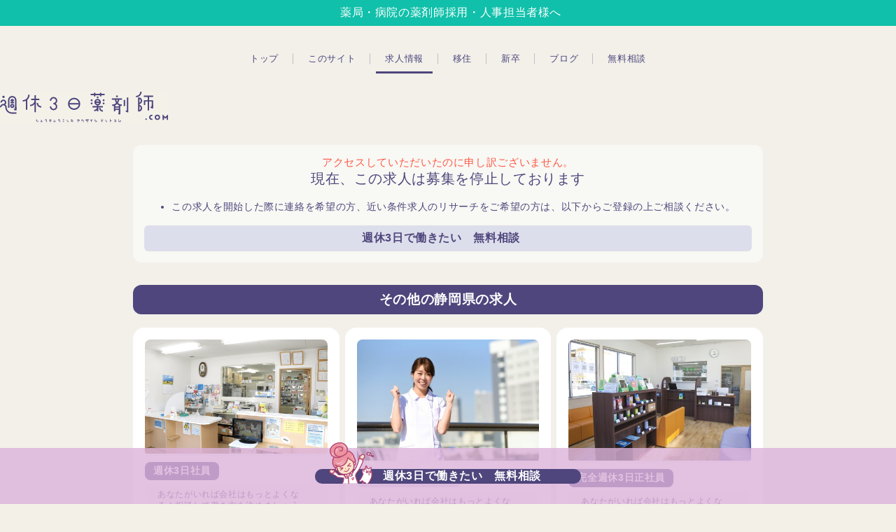

--- FILE ---
content_type: text/html; charset=UTF-8
request_url: https://3kka-pharmacist.com/jobs/0003015/
body_size: 18788
content:
<!DOCTYPE html><html lang=ja><head prefix="og: http://ogp.me/ns# fb: http://ogp.me/ns/fb# article: http://ogp.me/ns/article#"><meta charset=UTF-8><meta http-equiv=X-UA-Compatible content="IE=edge,chrome=1"><link href="https://fonts.googleapis.com/css?family=Noto+Sans+JP:500" rel=stylesheet><link rel=start href=/ title=サイトトップ><!--[if lt IE 9]> <script src=http://css3-mediaqueries-js.googlecode.com/svn/trunk/css3-mediaqueries.js></script> <![endif]--><meta name=viewport content="width=device-width,initial-scale=1,minimum-scale=1,maximum-scale=1"><link media=all href=https://3kka-pharmacist.com/3kwp/wp-content/cache/autoptimize/css/autoptimize_58d36f416320dbf46663feb17794755b.css rel=stylesheet><title>週休3日薬剤師.com - 薬剤師求人募集【完全週休2日正社員】島田市旭○完全週休2日正社員総支給額 年収６００万…</title><meta name=robots content="max-snippet:-1, max-image-preview:large, max-video-preview:-1"><link rel=canonical href=https://3kka-pharmacist.com/jobs/0003015/ ><meta property=og:locale content=ja_JP><meta property=og:type content=article><meta property=og:title content="週休3日薬剤師.com - 薬剤師求人募集【完全週休2日正社員】島田市旭○完全週休2日正社員総支給額 年収６００万…"><meta property=og:description content="「街からつくる」 未来を見据えた医療モール戦略 超高齢社会を見据え地域医療の柱となる地域包括ケアシス &hellip;"><meta property=og:url content=https://3kka-pharmacist.com/jobs/0003015/ ><meta property=og:site_name content=週休3日薬剤師.com><meta property=article:publisher content=https://www.facebook.com/3kkacom/ ><meta property=article:tag content=薬剤師><meta property=article:tag content=求人募集><meta property=article:tag content=完全週休2日><meta property=article:tag content=島田市旭><meta property=fb:app_id content=810407495778594><meta property=og:image content=https://3kka-pharmacist.com/3kwp/wp-content/uploads/2017/06/magokoro03-1024x683.jpg><meta property=og:image:secure_url content=https://3kka-pharmacist.com/3kwp/wp-content/uploads/2017/06/magokoro03-1024x683.jpg><meta property=og:image:width content=1024><meta property=og:image:height content=683><meta name=twitter:card content=summary_large_image><meta name=twitter:description content="「街からつくる」 未来を見据えた医療モール戦略 超高齢社会を見据え地域医療の柱となる地域包括ケアシス [&hellip;]"><meta name=twitter:title content="週休3日薬剤師.com - 薬剤師求人募集【完全週休2日正社員】島田市旭○完全週休2日正社員総支給額 年収６００万…"><meta name=twitter:site content=@3kkacom><meta name=twitter:image content=https://3kka-pharmacist.com/3kwp/wp-content/uploads/2017/06/magokoro03.jpg><meta name=twitter:creator content=@3kkacom> <script type=application/ld+json class='yoast-schema-graph yoast-schema-graph--main'>{"@context":"https://schema.org","@graph":[{"@type":"WebSite","@id":"https://3kka-pharmacist.com/#website","url":"https://3kka-pharmacist.com/","name":"\u9031\u4f113\u65e5\u85ac\u5264\u5e2b.com","description":"\u50cd\u304d\u65b9\u91cd\u8996\u306e\u85ac\u5264\u5e2b\u306e\u8ee2\u8077\u30b5\u30a4\u30c8\u3002\u304a\u3059\u3059\u3081\u306e\u9031\u4f113\u65e5\u30fb\u9031\u4f112.5\u65e5\u6b63\u793e\u54e1\u7b49\u306e\u85ac\u5264\u5e2b\u6c42\u4eba\u60c5\u5831\u3002\u9759\u5ca1\uff08\u6d5c\u677e\uff09\u30fb\u9577\u91ce\u30fb\u5c71\u68a8\u30fb\u8328\u57ce\u306a\u3069\u5730\u65b9\u3078\u306e\u79fb\u4f4f\u30b5\u30dd\u30fc\u30c8\u3082\u3002\u85ac\u5264\u5e2b\u63a1\u7528\u306b\u304a\u56f0\u308a\u306e\u85ac\u5c40\u30fb\u75c5\u9662\u7d4c\u55b6\u8005\u306e\u65b9\u3082\u3054\u5229\u7528\u304f\u3060\u3055\u3044\u3002","potentialAction":{"@type":"SearchAction","target":"https://3kka-pharmacist.com/?s={search_term_string}","query-input":"required name=search_term_string"}},{"@type":"ImageObject","@id":"https://3kka-pharmacist.com/jobs/0003015/#primaryimage","url":"https://3kka-pharmacist.com/3kwp/wp-content/uploads/2017/06/magokoro03.jpg","width":2592,"height":1728},{"@type":"WebPage","@id":"https://3kka-pharmacist.com/jobs/0003015/#webpage","url":"https://3kka-pharmacist.com/jobs/0003015/","inLanguage":"ja","name":"\u9031\u4f113\u65e5\u85ac\u5264\u5e2b.com - \u85ac\u5264\u5e2b\u6c42\u4eba\u52df\u96c6\u3010\u5b8c\u5168\u9031\u4f112\u65e5\u6b63\u793e\u54e1\u3011\u5cf6\u7530\u5e02\u65ed\u25cb\u5b8c\u5168\u9031\u4f112\u65e5\u6b63\u793e\u54e1\u7dcf\u652f\u7d66\u984d \u5e74\u53ce\uff16\uff10\uff10\u4e07\u2026","isPartOf":{"@id":"https://3kka-pharmacist.com/#website"},"primaryImageOfPage":{"@id":"https://3kka-pharmacist.com/jobs/0003015/#primaryimage"},"datePublished":"2020-03-18T12:00:05+00:00","dateModified":"2023-11-08T08:28:17+00:00"}]}</script> <link rel=dns-prefetch href=//www.google.com><link rel=dns-prefetch href=//code.jquery.com><link rel=dns-prefetch href=//cdn.jsdelivr.net><link rel=dns-prefetch href=//s.w.org> <script>window._wpemojiSettings={"baseUrl":"https:\/\/s.w.org\/images\/core\/emoji\/12.0.0-1\/72x72\/","ext":".png","svgUrl":"https:\/\/s.w.org\/images\/core\/emoji\/12.0.0-1\/svg\/","svgExt":".svg","source":{"concatemoji":"https:\/\/3kka-pharmacist.com\/3kwp\/wp-includes\/js\/wp-emoji-release.min.js?ver=5.3.20"}};!function(e,a,t){var n,r,o,i=a.createElement("canvas"),p=i.getContext&&i.getContext("2d");function s(e,t){var a=String.fromCharCode;p.clearRect(0,0,i.width,i.height),p.fillText(a.apply(this,e),0,0);e=i.toDataURL();return p.clearRect(0,0,i.width,i.height),p.fillText(a.apply(this,t),0,0),e===i.toDataURL()}function c(e){var t=a.createElement("script");t.src=e,t.defer=t.type="text/javascript",a.getElementsByTagName("head")[0].appendChild(t)}for(o=Array("flag","emoji"),t.supports={everything:!0,everythingExceptFlag:!0},r=0;r<o.length;r++)t.supports[o[r]]=function(e){if(!p||!p.fillText)return!1;switch(p.textBaseline="top",p.font="600 32px Arial",e){case"flag":return s([127987,65039,8205,9895,65039],[127987,65039,8203,9895,65039])?!1:!s([55356,56826,55356,56819],[55356,56826,8203,55356,56819])&&!s([55356,57332,56128,56423,56128,56418,56128,56421,56128,56430,56128,56423,56128,56447],[55356,57332,8203,56128,56423,8203,56128,56418,8203,56128,56421,8203,56128,56430,8203,56128,56423,8203,56128,56447]);case"emoji":return!s([55357,56424,55356,57342,8205,55358,56605,8205,55357,56424,55356,57340],[55357,56424,55356,57342,8203,55358,56605,8203,55357,56424,55356,57340])}return!1}(o[r]),t.supports.everything=t.supports.everything&&t.supports[o[r]],"flag"!==o[r]&&(t.supports.everythingExceptFlag=t.supports.everythingExceptFlag&&t.supports[o[r]]);t.supports.everythingExceptFlag=t.supports.everythingExceptFlag&&!t.supports.flag,t.DOMReady=!1,t.readyCallback=function(){t.DOMReady=!0},t.supports.everything||(n=function(){t.readyCallback()},a.addEventListener?(a.addEventListener("DOMContentLoaded",n,!1),e.addEventListener("load",n,!1)):(e.attachEvent("onload",n),a.attachEvent("onreadystatechange",function(){"complete"===a.readyState&&t.readyCallback()})),(n=t.source||{}).concatemoji?c(n.concatemoji):n.wpemoji&&n.twemoji&&(c(n.twemoji),c(n.wpemoji)))}(window,document,window._wpemojiSettings);</script> <script src='https://code.jquery.com/jquery-3.2.1.min.js?ver=3.2.1'></script> <link rel=https://api.w.org/ href=https://3kka-pharmacist.com/wp-json/ ><link rel=EditURI type=application/rsd+xml title=RSD href=https://3kka-pharmacist.com/3kwp/xmlrpc.php?rsd><link rel=shortlink href='https://3kka-pharmacist.com/?p=3015'><link rel=alternate type=application/json+oembed href="https://3kka-pharmacist.com/wp-json/oembed/1.0/embed?url=https%3A%2F%2F3kka-pharmacist.com%2Fjobs%2F0003015%2F"><link rel=alternate type=text/xml+oembed href="https://3kka-pharmacist.com/wp-json/oembed/1.0/embed?url=https%3A%2F%2F3kka-pharmacist.com%2Fjobs%2F0003015%2F&#038;format=xml"> <script async src="https://www.googletagmanager.com/gtag/js?id=G-1X2QLTQ9GR"></script> <script>window.dataLayer=window.dataLayer||[];function gtag(){dataLayer.push(arguments);}
gtag('js',new Date());gtag('config','G-1X2QLTQ9GR');</script> <script id=mierucajs>window.__fid=window.__fid||[];__fid.push([720466703]);(function(){function mieruca(){if(typeof window.__fjsld!="undefined")return;window.__fjsld=1;var fjs=document.createElement('script');fjs.type='text/javascript';fjs.async=true;fjs.id="fjssync";var timestamp=new Date;fjs.src=('https:'==document.location.protocol?'https':'http')+'://hm.mieru-ca.com/service/js/mieruca-hm.js?v='+timestamp.getTime();var x=document.getElementsByTagName('script')[0];x.parentNode.insertBefore(fjs,x);};setTimeout(mieruca,500);document.readyState!="complete"?(window.attachEvent?window.attachEvent("onload",mieruca):window.addEventListener("load",mieruca,false)):mieruca();})();</script><link rel=apple-touch-icon sizes=180x180 href=/3kwp/wp-content/uploads/fbrfg/apple-touch-icon.png><link rel=icon type=image/png sizes=32x32 href=/3kwp/wp-content/uploads/fbrfg/favicon-32x32.png><link rel=icon type=image/png sizes=16x16 href=/3kwp/wp-content/uploads/fbrfg/favicon-16x16.png><link rel=manifest href=/3kwp/wp-content/uploads/fbrfg/site.webmanifest><link rel=mask-icon href=/3kwp/wp-content/uploads/fbrfg/safari-pinned-tab.svg color=#4e467c><link rel="shortcut icon" href=/3kwp/wp-content/uploads/fbrfg/favicon.ico><meta name=msapplication-TileColor content=#ffc40d><meta name=msapplication-config content=/3kwp/wp-content/uploads/fbrfg/browserconfig.xml><meta name=theme-color content=#ffffff>  <script src="//webfont.fontplus.jp/accessor/script/fontplus.js?WUKJnL-N-rM%3D&delay=1&aa=1&ab=2" charset=utf-8></script>  <script>(function(w,d,s,l,i){w[l]=w[l]||[];w[l].push({'gtm.start':new Date().getTime(),event:'gtm.js'});var f=d.getElementsByTagName(s)[0],j=d.createElement(s),dl=l!='dataLayer'?'&l='+l:'';j.async=true;j.src='https://www.googletagmanager.com/gtm.js?id='+i+dl;f.parentNode.insertBefore(j,f);})(window,document,'script','dataLayer','GTM-THLBDM5');</script>  <script>!function(f,b,e,v,n,t,s)
{if(f.fbq)return;n=f.fbq=function(){n.callMethod?n.callMethod.apply(n,arguments):n.queue.push(arguments)};if(!f._fbq)f._fbq=n;n.push=n;n.loaded=!0;n.version='2.0';n.queue=[];t=b.createElement(e);t.async=!0;t.src=v;s=b.getElementsByTagName(e)[0];s.parentNode.insertBefore(t,s)}(window,document,'script','https://connect.facebook.net/en_US/fbevents.js');fbq('init','231700580920330');fbq('track','PageView');</script> <noscript><img height=1 width=1 style=display:none src="https://www.facebook.com/tr?id=231700580920330&ev=PageView&noscript=1"></noscript> <script async src="https://www.googletagmanager.com/gtag/js?id=AW-1007574069"></script> <script>window.dataLayer=window.dataLayer||[];function gtag(){dataLayer.push(arguments);}
gtag('js',new Date());gtag('config','AW-1007574069');</script>  <script>!function(e,t,n,s,u,a){e.twq||(s=e.twq=function(){s.exe?s.exe.apply(s,arguments):s.queue.push(arguments);},s.version='1.1',s.queue=[],u=t.createElement(n),u.async=!0,u.src='https://static.ads-twitter.com/uwt.js',a=t.getElementsByTagName(n)[0],a.parentNode.insertBefore(u,a))}(window,document,'script');twq('config','q4qr7');</script>  <script>function setScrollbarWidthVariable(){const scrollbarWidth=window.innerWidth-document.documentElement.clientWidth;document.documentElement.style.setProperty('--scrollbar-width',`${scrollbarWidth}px`);}
setScrollbarWidthVariable();window.addEventListener('resize',setScrollbarWidthVariable);</script> </head><body id=0003015Index class="jobs-template-default single single-jobs postid-3015 jobs"><div id=fb-root></div><noscript><iframe src="https://www.googletagmanager.com/ns.html?id=GTM-THLBDM5" height=0 width=0 style=display:none;visibility:hidden></iframe></noscript><div id=loadingCover class=loading__first><div class=preloader><div class=preloader__item></div></div></div><div id=wrapper><header id=gHeader > <a href=/recruit/ class=gHeader__recruitLink target=_blank>薬局・病院の薬剤師採用・人事担当者様へ</a><nav id=gNav><ul itemscope itemtype=https://schema.org/SiteNavigationElement class=clearfix><li itemprop=name class="nav-g__item nav-g__item--top"> <a itemprop=url href=/ >トップ</a></li><li itemprop=name class="nav-g__item nav-g__item--about"> <a itemprop=url href=/about/information/ >このサイト</a></li><li itemprop=name class="nav-g__item nav-g__item--jobs"> <a itemprop=url href=/jobs/ >求人情報</a></li><li itemprop=name class="nav-g__item nav-g__item--immigration"> <a itemprop=url href=/immigration/ >移住</a></li><li itemprop=name class="nav-g__item nav-g__item--newGraduate"> <a itemprop=url href=/0002215/ >新卒</a></li><li itemprop=name class="nav-g__item nav-g__item--post"> <a itemprop=url href=/blog/ >ブログ</a></li><li itemprop=name class="nav-g__item nav-g__item--registration"> <a itemprop=url href=/registration/ >無料相談</a></li></ul></nav><h1 id="siteTitle" class="logo"> <a href=/ > <img src=https://3kka-pharmacist.com/3kwp/wp-content/themes/3kka_pharmacist/shared/img/logo@2x.svg alt=週休3日薬剤師.com sizes=100vw srcset="https://3kka-pharmacist.com/3kwp/wp-content/themes/3kka_pharmacist/shared/img/logo.svg 1x, https://3kka-pharmacist.com/3kwp/wp-content/themes/3kka_pharmacist/shared/img/logo@2x.svg ">  </a></h1></header><div id=contents><div id=contentsInner class="l-flex clearfix"><div class="l-flex__item l-flex__main"><main id=main data-title="週休3日薬剤師.com - 薬剤師求人募集【完全週休2日正社員】島田市旭○完全週休2日正社員総支給額 年収６００万…"> <span id=cssSigniture data-body-id=0003015Index class="jobs-template-default single single-jobs postid-3015 jobs"></span><div id=headline class=" h--with-line"><div id=title1st class=h--with-line__container><span class="headline__en en">jobs</span><span class=delimiter></span><span class=jp-sans-serif>働き方で選ぶ 薬剤師の求人情報</span></div></div><div class=l-inner--md><article id=a3015 class="post-article post-article--jobs clearfix post-3015 jobs type-jobs status-publish has-post-thumbnail hentry tag-175 tag-969 tag-974 tag-987 area-1421 point-940 point-943 point-946 point-951 point-ok point-954 point-955 point-956 point-961 point-963 point-965 point-967"><section class="post-single post-item post-item--jobs post-cat--%e5%b3%b6%e7%94%b0%e5%b8%82"><section class=noWanted><div class=noWanted__contents><div class=noWanted__sorry>アクセスしていただいたのに申し訳ございません。</div><div> 現在、この求人は募集を停止しております</div></div><ul><li> この求人を開始した際に連絡を希望の方、近い条件求人のリサーチをご希望の方は、以下からご登録の上ご相談ください。</li></ul> <a href=/registration/ class=noWanted__btn>週休3日で働きたい　無料相談</a></section><h3 class="noWantedOthers">その他の静岡県の求人</h3><div class=jobsCarousel><div class=jobsCarousel__carousel><div class=jobsCarousel--item><div class=jobsCarousel--item__thumbnail> <img width=450 height=282 src=https://3kka-pharmacist.com/3kwp/wp-content/uploads/2025/07/sun-450x282.png class="attachment-medium size-medium wp-post-image" alt srcset="https://3kka-pharmacist.com/3kwp/wp-content/uploads/2025/07/sun-450x282.png 450w, https://3kka-pharmacist.com/3kwp/wp-content/uploads/2025/07/sun-1024x642.png 1024w, https://3kka-pharmacist.com/3kwp/wp-content/uploads/2025/07/sun-768x481.png 768w, https://3kka-pharmacist.com/3kwp/wp-content/uploads/2025/07/sun-1536x963.png 1536w, https://3kka-pharmacist.com/3kwp/wp-content/uploads/2025/07/sun-2048x1283.png 2048w, https://3kka-pharmacist.com/3kwp/wp-content/uploads/2025/07/sun-280x175.png 280w, https://3kka-pharmacist.com/3kwp/wp-content/uploads/2025/07/sun-512x321.png 512w, https://3kka-pharmacist.com/3kwp/wp-content/uploads/2025/07/sun-1152x722.png 1152w, https://3kka-pharmacist.com/3kwp/wp-content/uploads/2025/07/sun-1350x846.png 1350w" sizes="(max-width: 450px) 100vw, 450px"></div><div class="jobsCarousel--item__system jobsCarousel--item__system-3kka"> 週休3日社員</div><div class=jobsCarousel--item__copy> あなたがいれば会社はもっとよくなる！相談して働き方を決めましょう。</div><div class=jobsCarousel--item__title> 静岡県静岡市葵区調剤薬局</div><div class=jobsCarousel--item__type> 薬剤師 【週休3日社員】</div> <span class=jobsCarousel--item__arrow> <svg xmlns=http://www.w3.org/2000/svg viewBox="0 0 256 512"><path d="M246.6 278.6c12.5-12.5 12.5-32.8 0-45.3l-128-128c-9.2-9.2-22.9-11.9-34.9-6.9s-19.8 16.6-19.8 29.6l0 256c0 12.9 7.8 24.6 19.8 29.6s25.7 2.2 34.9-6.9l128-128z"/></svg> </span> <a href=https://3kka-pharmacist.com/jobs/0009773/ class=jobsCarousel--item__link> 詳細を見る </a></div><div class=jobsCarousel--item><div class=jobsCarousel--item__thumbnail> <img width=450 height=300 src=https://3kka-pharmacist.com/3kwp/wp-content/uploads/2021/01/3304345_m-450x300.jpg class="attachment-medium size-medium wp-post-image" alt srcset="https://3kka-pharmacist.com/3kwp/wp-content/uploads/2021/01/3304345_m-450x300.jpg 450w, https://3kka-pharmacist.com/3kwp/wp-content/uploads/2021/01/3304345_m-1024x684.jpg 1024w, https://3kka-pharmacist.com/3kwp/wp-content/uploads/2021/01/3304345_m-768x513.jpg 768w, https://3kka-pharmacist.com/3kwp/wp-content/uploads/2021/01/3304345_m-1536x1026.jpg 1536w, https://3kka-pharmacist.com/3kwp/wp-content/uploads/2021/01/3304345_m-280x187.jpg 280w, https://3kka-pharmacist.com/3kwp/wp-content/uploads/2021/01/3304345_m-512x342.jpg 512w, https://3kka-pharmacist.com/3kwp/wp-content/uploads/2021/01/3304345_m-1152x769.jpg 1152w, https://3kka-pharmacist.com/3kwp/wp-content/uploads/2021/01/3304345_m-1350x901.jpg 1350w, https://3kka-pharmacist.com/3kwp/wp-content/uploads/2021/01/3304345_m.jpg 1920w" sizes="(max-width: 450px) 100vw, 450px"></div><div class=jobsCarousel--item__system> 完全週休2日正社員</div><div class=jobsCarousel--item__copy> あなたがいれば会社はもっとよくなる！相談して働き方を決めましょう。</div><div class=jobsCarousel--item__title> 静岡県伊東市玖須美元和田調剤薬局</div><div class=jobsCarousel--item__type> 薬剤師 【完全週休2日正社員】</div> <span class=jobsCarousel--item__arrow> <svg xmlns=http://www.w3.org/2000/svg viewBox="0 0 256 512"><path d="M246.6 278.6c12.5-12.5 12.5-32.8 0-45.3l-128-128c-9.2-9.2-22.9-11.9-34.9-6.9s-19.8 16.6-19.8 29.6l0 256c0 12.9 7.8 24.6 19.8 29.6s25.7 2.2 34.9-6.9l128-128z"/></svg> </span> <a href=https://3kka-pharmacist.com/jobs/0013474/ class=jobsCarousel--item__link> 詳細を見る </a></div><div class=jobsCarousel--item><div class=jobsCarousel--item__thumbnail> <img width=450 height=300 src=https://3kka-pharmacist.com/3kwp/wp-content/uploads/2018/02/f53b72db2cdd162b478f8b4fd8aa471a-450x300.jpg class="attachment-medium size-medium wp-post-image" alt srcset="https://3kka-pharmacist.com/3kwp/wp-content/uploads/2018/02/f53b72db2cdd162b478f8b4fd8aa471a-450x300.jpg 450w, https://3kka-pharmacist.com/3kwp/wp-content/uploads/2018/02/f53b72db2cdd162b478f8b4fd8aa471a-768x512.jpg 768w, https://3kka-pharmacist.com/3kwp/wp-content/uploads/2018/02/f53b72db2cdd162b478f8b4fd8aa471a-1024x683.jpg 1024w, https://3kka-pharmacist.com/3kwp/wp-content/uploads/2018/02/f53b72db2cdd162b478f8b4fd8aa471a-280x187.jpg 280w, https://3kka-pharmacist.com/3kwp/wp-content/uploads/2018/02/f53b72db2cdd162b478f8b4fd8aa471a-512x341.jpg 512w, https://3kka-pharmacist.com/3kwp/wp-content/uploads/2018/02/f53b72db2cdd162b478f8b4fd8aa471a-1152x768.jpg 1152w, https://3kka-pharmacist.com/3kwp/wp-content/uploads/2018/02/f53b72db2cdd162b478f8b4fd8aa471a-1350x900.jpg 1350w" sizes="(max-width: 450px) 100vw, 450px"></div><div class="jobsCarousel--item__system jobsCarousel--item__system-3kka"> 完全週休3日正社員</div><div class=jobsCarousel--item__copy> あなたがいれば会社はもっとよくなる！相談して働き方を決めましょう。</div><div class=jobsCarousel--item__title> 静岡県静岡市清水区調剤薬局</div><div class=jobsCarousel--item__type> 薬剤師 【完全週休3日正社員】</div> <span class=jobsCarousel--item__arrow> <svg xmlns=http://www.w3.org/2000/svg viewBox="0 0 256 512"><path d="M246.6 278.6c12.5-12.5 12.5-32.8 0-45.3l-128-128c-9.2-9.2-22.9-11.9-34.9-6.9s-19.8 16.6-19.8 29.6l0 256c0 12.9 7.8 24.6 19.8 29.6s25.7 2.2 34.9-6.9l128-128z"/></svg> </span> <a href=https://3kka-pharmacist.com/jobs/0009771/ class=jobsCarousel--item__link> 詳細を見る </a></div></div> <a href=https://3kka-pharmacist.com/area/shizuoka/ class=jobsCarousel__others> その他の静岡県の求人をもっと見る <span class=jobsCarousel__others__arrow> <svg xmlns=http://www.w3.org/2000/svg viewBox="0 0 256 512"><path d="M246.6 278.6c12.5-12.5 12.5-32.8 0-45.3l-128-128c-9.2-9.2-22.9-11.9-34.9-6.9s-19.8 16.6-19.8 29.6l0 256c0 12.9 7.8 24.6 19.8 29.6s25.7 2.2 34.9-6.9l128-128z"/></svg> </span> </a></div><hr><header><div class=header-jobs><div class="l-grid clearfix"><div class="l-grid__item l-grid__item--24"><div class=header-jobs__info><p class="post-item__copy jp-sans-serif"> あなたがいれば会社はもっとよくなる！相談して働き方を決めましょう。</p><div class=header-jobs__info__map> <a href=https://3kka-pharmacist.com/area/shizuoka/ > <img src=https://3kka-pharmacist.com/3kwp/wp-content/themes/3kka_pharmacist/shared/img/map/fig_map_pref_shizuoka@2x.png alt sizes=100vw srcset="https://3kka-pharmacist.com/3kwp/wp-content/themes/3kka_pharmacist/shared/img/map/fig_map_pref_shizuoka.png 1x, https://3kka-pharmacist.com/3kwp/wp-content/themes/3kka_pharmacist/shared/img/map/fig_map_pref_shizuoka@2x.png 2x"><div class=header-jobs__info__map__cover> <em>静岡県</em>求人一覧へ</div> </a></div><h1 class="h"> 島田市旭 調剤薬局</h1><div class=header-jobs__info__job> <em>薬剤師【完全週休2日正社員】</em></div><p class=header-jobs__info__place> <i class="icon-room area-tokai area-shizuoka"></i> <a class="area area-tokai is-depth-0" href=https://3kka-pharmacist.com/area/tokai/ title="View all posts in 東海">東海</a><span class=delimiter>/</span><a class="area area-shizuoka is-depth-1" href=https://3kka-pharmacist.com/area/shizuoka/ title="View all posts in 静岡県">静岡県</a><span class=delimiter>/</span><a class="area area-%e9%9d%99%e5%b2%a1%e7%9c%8c%e4%b8%ad%e9%83%a8 is-depth-2" href=https://3kka-pharmacist.com/area/%e9%9d%99%e5%b2%a1%e7%9c%8c%e4%b8%ad%e9%83%a8/ title="View all posts in 静岡県中部">静岡県中部</a><span class=delimiter>/</span><a class="area area-%e5%b3%b6%e7%94%b0%e5%b8%82 is-depth-3" href=https://3kka-pharmacist.com/area/%e5%b3%b6%e7%94%b0%e5%b8%82/ title="View all posts in 島田市">島田市</a><span class=delimiter>/</span> 島田市旭</p><div class="terms terms--point jp-sans-serif" ><span class="terms__item terms__item--%e5%ae%8c%e5%85%a8%e9%80%b1%e4%bc%912%e6%97%a5%e6%ad%a3%e7%a4%be%e5%93%a1" >完全週休2日正社員</span><span class="terms__item terms__item--%e5%9c%9f%e6%97%a5%e4%bc%91%e3%81%bf%ef%bc%88%e7%9b%b8%e8%ab%87%e5%90%ab%e3%82%80%ef%bc%89" >土日休み（相談含む）</span><span class="terms__item terms__item--%e5%b9%b4%e5%8f%8e600%e4%b8%87%e4%bb%a5%e4%b8%8a" >年収600万以上</span><span class="terms__item terms__item--%e7%94%a3%e4%bc%91%e8%82%b2%e4%bc%91%e5%8f%96%e5%be%97%e5%ae%9f%e7%b8%be%e6%9c%89%e3%82%8a" >産休育休取得実績有り</span><span class="terms__item terms__item--%e6%96%b0%e5%8d%92%e5%bf%9c%e5%8b%9fok" >新卒応募OK</span><span class="terms__item terms__item--%e3%83%9e%e3%82%a4%e3%82%ab%e3%83%bc%e9%80%9a%e5%8b%a4%e5%8f%af" >マイカー通勤可</span><span class="terms__item terms__item--%e9%a7%90%e8%bb%8a%e5%a0%b4%e6%9c%89" >駐車場有</span><span class="terms__item terms__item--%e7%b7%8f%e5%90%88%e7%a7%91%e7%9b%ae" >総合科目</span><span class="terms__item terms__item--%e9%80%80%e8%81%b7%e9%87%91%e5%88%b6%e5%ba%a6%e6%9c%89" >退職金制度有</span><span class="terms__item terms__item--%e8%96%ac%e5%89%a4%e5%b8%ab%e8%b3%a0%e5%84%9f%e8%b2%ac%e4%bb%bb%e4%bf%9d%e9%99%ba%e6%9c%89" >薬剤師賠償責任保険有</span><span class="terms__item terms__item--%e5%ba%97%e8%88%97%e6%95%b010%e3%80%9c29" >店舗数10〜29</span><span class="terms__item terms__item--%e3%83%96%e3%83%a9%e3%83%b3%e3%82%af%e3%81%8c%e3%81%82%e3%82%8b%e6%96%b9%e6%ad%93%e8%bf%8e" >ブランクがある方歓迎</span></div><div class="tags terms" ><span class=en>Tags :</span><span class="terms__item terms__item--%e8%96%ac%e5%89%a4%e5%b8%ab" >薬剤師</span><span class="terms__item terms__item--%e6%b1%82%e4%ba%ba%e5%8b%9f%e9%9b%86" >求人募集</span><span class="terms__item terms__item--%e5%ae%8c%e5%85%a8%e9%80%b1%e4%bc%912%e6%97%a5" >完全週休2日</span><span class="terms__item terms__item--%e5%b3%b6%e7%94%b0%e5%b8%82%e6%97%ad" >島田市旭</span></div></div></div></div></div></header><div class=post-item__body><div class=l-inner--sm><section class=post-item__content><h3 class="aqt-h3 aqt-h3__a"> 「街からつくる」<br> 未来を見据えた医療モール戦略</h3><div class="cut cutC"> <img src=https://www.3kka-pharmacist.com/3kwp/wp-content/uploads/2017/06/magokoro03-1024x683.jpg alt width=1024 height=683 class="aligncenter size-large wp-image-2781" srcset="https://3kka-pharmacist.com/3kwp/wp-content/uploads/2017/06/magokoro03-1024x683.jpg 1024w, https://3kka-pharmacist.com/3kwp/wp-content/uploads/2017/06/magokoro03-450x300.jpg 450w, https://3kka-pharmacist.com/3kwp/wp-content/uploads/2017/06/magokoro03-768x512.jpg 768w, https://3kka-pharmacist.com/3kwp/wp-content/uploads/2017/06/magokoro03-280x187.jpg 280w, https://3kka-pharmacist.com/3kwp/wp-content/uploads/2017/06/magokoro03-512x341.jpg 512w, https://3kka-pharmacist.com/3kwp/wp-content/uploads/2017/06/magokoro03-1152x768.jpg 1152w, https://3kka-pharmacist.com/3kwp/wp-content/uploads/2017/06/magokoro03-1350x900.jpg 1350w" sizes="(max-width: 1024px) 100vw, 1024px"></div><p>超高齢社会を見据え地域医療の柱となる地域包括ケアシステムに最適化した「医療モール型薬局」の出店を推進する株式会社ロングライフ。静岡県西部を中心に、東京都、愛知県を含め20店舗を超えるチェーン展開をされている調剤薬局さんです。</p><div class="cut cutC"> <img src=https://www.3kka-pharmacist.com/3kwp/wp-content/uploads/2017/06/293ea0c67d3b6ee980b06b8105eb3f06-1024x241.jpg alt width=1024 height=241 class="aligncenter size-large wp-image-2782" srcset="https://3kka-pharmacist.com/3kwp/wp-content/uploads/2017/06/293ea0c67d3b6ee980b06b8105eb3f06-1024x241.jpg 1024w, https://3kka-pharmacist.com/3kwp/wp-content/uploads/2017/06/293ea0c67d3b6ee980b06b8105eb3f06-450x106.jpg 450w, https://3kka-pharmacist.com/3kwp/wp-content/uploads/2017/06/293ea0c67d3b6ee980b06b8105eb3f06-768x181.jpg 768w, https://3kka-pharmacist.com/3kwp/wp-content/uploads/2017/06/293ea0c67d3b6ee980b06b8105eb3f06-280x66.jpg 280w, https://3kka-pharmacist.com/3kwp/wp-content/uploads/2017/06/293ea0c67d3b6ee980b06b8105eb3f06-512x121.jpg 512w, https://3kka-pharmacist.com/3kwp/wp-content/uploads/2017/06/293ea0c67d3b6ee980b06b8105eb3f06-1152x271.jpg 1152w, https://3kka-pharmacist.com/3kwp/wp-content/uploads/2017/06/293ea0c67d3b6ee980b06b8105eb3f06.jpg 1273w" sizes="(max-width: 1024px) 100vw, 1024px"></div><p>※出店計画も複数あり、この店舗他、静岡県西部中部地域を中心に各エリアで求人募集中。</p></section><section class="checkpoint post-item__checkpoint"><header class=checkpoint__header><h2 class="checkpoint__h"> <img src=https://3kka-pharmacist.com/3kwp/wp-content/themes/3kka_pharmacist/shared/img/h_checkpoint.svg alt=必見チェックポイント sizes=100vw></h2></header><div class="checkpoint__contents clearfix"><div class=do-toggle-height data-toggle-height-text=★★★続きを読む★★★><h3 class="aqt-h3 aqt-h3__a"><p>あなたがいなくても仕事は回っているのだから、どんと構えていればいい笑</h3><h4>薬剤師の皆さんの働く環境という点で、大切にされていることはなんでしょうか。</h4><p>やはり、仕事とプライベートのバランスでしょうか。仕事ばかりしたいという人はあまりいないですし、プライベートが充実した上での仕事だと思っています。</p><h4>なにかエピソードがあれば教えてください。</h4><p>この店にはママさん薬剤師がいて、5年ほど前に採用しました。面接時「お子さんが小さくて突発的に休むこともあるだろうから、働くことが不安だ」と話されていました。それは当然のことであって「あなたがいなくても仕事は回っているのだから、どんと構えていればいいですよ」</font>と答えました（笑）</p><h4>なかなか言える言葉ではないですね（笑）</h4><h3 class="aqt-h3 aqt-h3__a"> あなたがいれば会社はもっとよくなる</h3><p>「あなたがいないとダメ」と言われると重すぎる。「あなたがいれば会社はもっとよくなる」という考え方。やっぱり気持ちよく働いて欲しいですから。先のママさん薬剤師は、この環境でなら、子どもが大きくなったら、もっと働きたいとも話してくれます。とても嬉しい言葉です。</p><h4>半休が週2回ある働き方や土日勤務といった、事業者の希望する条件で募集するとなかなか人が集まらず、採用コストもかかってしまう傾向がありますよね。</h4><p>やはり事業者側の希望する条件が全て揃う完璧な人を求めようとすれば、人件費は当然高くなります（笑）</p><h4>薬剤師の皆さんは、働きづらい条件の代わりに高い報酬をもらっている、とも言えると思います。</h4><p>労働者の利益があってこそ、雇用者の利益になっていくんです。気持ちよく働けないと結局、お金を求めることになる。こんなに働いたのに、これしかないのと。それが次の不満になる悪循環。どんな条件や能力の人でも輝けるようにするのが企業の務めです。子どもが熱を出せば休むこともあるけれど、それはお互い様。ひとりひとりの事情を認め、みんなが合意して働ける環境をつくればいいんです。</p><h4>※働き方の多様性とともに、ロングライフのもうひとつの大きな特徴である「時代に合わせた、医療モール出店戦略」の記事は<a href=https://www.3kka-pharmacist.com/0002677-2/ target=_blank>コチラ</a></h4></div></section></div><hr><section id=detail><header class=do-align-center> <span class="en en--with-fukidashi">Detail</span><h2 class="h">求人情報詳細</h2></header><table class=table-jobs><tbody><tr><th>勤務地</th><td> 静岡県島田市旭</td></tr><tr><th>アクセス</th><td>マイカー通勤可</td></tr><tr><th>職種</th><td>調剤薬局 薬剤師</td></tr><tr><th>雇用形態</th><td class=cat-2ka> 完全週休2日正社員</td></tr><tr><th>給与</th><td>○完全週休2日正社員<br> 総支給額 年収６００万〜<br> <br> ○定額的に支払われる手当<br> 職能手当・精勤手当<br> ※その他の手当等付記事項<br> 交通費実費<br> 住宅手当（自宅外）上限50,000円<br> ※昇給年1回（4月）<br> ※賞与年2回（7月、12月）</td></tr><tr><th>資格</th><td>薬剤師免許</td></tr><tr><th>休日</th><td>半休なし完全週休2日※そのほか夏期休暇、年末年始休暇（4日）、慶弔休暇、結婚休暇、産前産後休暇 配偶者出産休暇、妊婦通院休暇、看護休暇、介護休暇</td></tr><tr><th>半休</th><td>なし</td></tr><tr><th>勤務時間</th><td> 完全週休2日正社員　週40時間</td></tr><tr><th>就業時間</th><td>1)8:30(9:00)〜18:00(19:00)<br> 2)8:30(9:00)〜13:30<br> ※店舗により異なります。</td></tr><tr><th>勤務日</th><td>完全週休2日正社員　日曜日・祝日+1日／週<br> ※シフト制。出勤曜日は勤務店舗により異なりますが、相談に応じます。</td></tr><tr><th>仕事内容</th><td>保険調剤業務に従事していただきます。<br> ・医師や歯科医師の処方せんに基づき医薬品の調剤業務を行う。<br> ・患者に薬を渡す際に、薬の効き目や飲み合わせについて説明、指導を行う。<br> ・薬歴管理（利用者のお薬手帳への記録）<br> ・在庫管理</td></tr><tr><th>転勤</th><td>応相談。</td></tr><tr><th>福利厚生</th><td>保養施設契約<br> 産休育休制度<br> 学会補助制度（学会、研修会費用負担）<br> 借上社宅制度<br> 財形貯蓄推奨金制度<br> 健康診断・予防接種補助<br> 退職金制度<br> 定年制60歳、再雇用または勤務延長あり(65歳まで)</td></tr><tr><th>その他</th><td>厚生年金、健康保険、雇用保険、労災保険、薬剤師賠償責任保険<br> <br> ※出店計画も複数あり、この店舗他、静岡県西部中部地域を中心に各エリアで求人募集中。</td></tr><tr><th>アイコン</th><td> <img src=https://3kka-pharmacist.com/3kwp/wp-content/uploads/2019/07/oyuki-200x200.jpg alt width=60 style="height: auto;display:block"></td></tr></tbody></table></section></div></section></article></div><div class=o-job-footer><div class=o-job-footer__flexbox> <a href=https://3kka-pharmacist.com/registration/ ><div class=o-job-footer__register> <img src=https://3kka-pharmacist.com/3kwp/wp-content/themes/3kka_pharmacist/shared/img/icon.png alt class=o-job-footer__registerimg> 週休3日で働きたい　無料相談</div> </a></div></div><div id=bottom><div id=pan class="pan inner clearfix"><p> <span property=itemListElement typeof=ListItem><a property=item typeof=WebPage title=週休3日薬剤師.comへ移動 href=https://3kka-pharmacist.com class=home><span property=name>ホーム</span></a><meta property=position content=1></span><span class=delimiter>/</span><span property=itemListElement typeof=ListItem><a property=item typeof=WebPage title=求人情報へ移動 href=https://3kka-pharmacist.com/jobs/ class="post post-jobs-archive"><span property=name>求人情報</span></a><meta property=position content=2></span><span class=delimiter>/</span><span property=itemListElement typeof=ListItem><a property=item typeof=WebPage title="Go to the 東海 勤務地 archives." href=https://3kka-pharmacist.com/area/tokai/ class="taxonomy area"><span property=name>東海</span></a><meta property=position content=3></span><span class=delimiter>/</span><span property=itemListElement typeof=ListItem><a property=item typeof=WebPage title="Go to the 静岡県 勤務地 archives." href=https://3kka-pharmacist.com/area/shizuoka/ class="taxonomy area"><span property=name>静岡県</span></a><meta property=position content=4></span><span class=delimiter>/</span><span property=itemListElement typeof=ListItem><a property=item typeof=WebPage title="Go to the 静岡県中部 勤務地 archives." href=https://3kka-pharmacist.com/area/%e9%9d%99%e5%b2%a1%e7%9c%8c%e4%b8%ad%e9%83%a8/ class="taxonomy area"><span property=name>静岡県中部</span></a><meta property=position content=5></span><span class=delimiter>/</span><span property=itemListElement typeof=ListItem><a property=item typeof=WebPage title="Go to the 島田市 勤務地 archives." href=https://3kka-pharmacist.com/area/%e5%b3%b6%e7%94%b0%e5%b8%82/ class="taxonomy area"><span property=name>島田市</span></a><meta property=position content=6></span><span class=delimiter>/</span><span property=itemListElement typeof=ListItem><span property=name>島田市旭</span><meta property=position content=7></span></p></div></div></main></div></div></div><footer id=gFooter><div class=footer__body><div class=l-inner--lg><div class="l-grid clearfix"><div class="l-grid__item l-grid__item--9 l-grid__item--md-24 has-gutter"> <svg version=1.1 class=logo xmlns=http://www.w3.org/2000/svg xmlns:xlink=http://www.w3.org/1999/xlink x=0px y=0px viewBox="0 0 324.424 60" enable-background="new 0 0 324.424 60" xml:space=preserve><g id=logo> <g> <path fill=#4E467C d="M23.074,40.634c-5.628,0-10.206-4.557-10.206-10.16c0-2.096-0.982-4.019-2.64-5.2 c1.19-1.071,1.867-2.589,1.867-4.21c0-3.097-2.539-5.616-5.661-5.616c-3.097,0-5.616,2.519-5.616,5.616 c0,0.114,0.092,0.206,0.206,0.206h2.274c0.114,0,0.206-0.092,0.206-0.206c0-1.617,1.315-2.932,2.932-2.932 c1.641,0,2.976,1.315,2.976,2.932c0,1.668-1.308,2.976-2.976,2.976C2.887,24.04,0,26.926,0,30.474 c0,0.114,0.092,0.206,0.206,0.206h2.274c0.114,0,0.206-0.092,0.206-0.206c0-2.068,1.682-3.75,3.75-3.75 c2.067,0,3.749,1.682,3.749,3.75c0,7.083,5.783,12.845,12.89,12.845c0.114,0,0.206-0.092,0.206-0.206V40.84 C23.28,40.726,23.188,40.634,23.074,40.634z"/> <path fill=#4E467C d="M27.689,27.901c0-2.269-1.846-4.115-4.115-4.115c-1.081,0-2.1,0.425-2.868,1.192 c-0.804,0.757-1.247,1.795-1.247,2.923c0,2.269,1.846,4.115,4.115,4.115S27.689,30.17,27.689,27.901z M23.574,29.333 c-0.789,0-1.431-0.643-1.431-1.432c0-0.39,0.153-0.749,0.427-1.027c0.302-0.256,0.667-0.404,1.004-0.404 c0.789,0,1.432,0.642,1.432,1.431C25.006,28.69,24.363,29.333,23.574,29.333z"/> <path fill=#4E467C d="M23.574,8.4c-4.45,0-8.07,3.641-8.07,8.117v14.911c0,0.114,0.092,0.206,0.206,0.206h2.272 c0.114,0,0.206-0.092,0.206-0.206V16.517c0-2.996,2.416-5.432,5.387-5.432c2.996,0,5.432,2.437,5.432,5.432v13.284v2.395v3.268 c0.422,0.141,0.873,0.217,1.342,0.217h1.137c0.114,0,0.206-0.092,0.206-0.206V16.517C31.691,12.041,28.05,8.4,23.574,8.4z"/> <path fill=#4E467C d="M232.092,35.636h-2.274c-0.114,0-0.206,0.092-0.206,0.206v3.599v2.642h-1.33v0l0,0 c-0.111,0-0.201,0.09-0.201,0.201c0,0.007,0,0.014,0.001,0.02c0,0.004,0.001,0.008,0.001,0.011 c0.157,1.185,1.045,2.138,2.202,2.376c0.14,0.024,0.279,0.038,0.417,0.047c0.123,0.008,0.245,0.011,0.367,0.011 c0.206,0,0.412,0,0.619,0c0.134,0,0.268,0,0.402,0c0.114,0,0.206-0.092,0.206-0.206v-0.206V39.55v-3.709 C232.298,35.728,232.206,35.636,232.092,35.636z"/> <path fill=#4E467C d="M20.346,19.991c-0.114,0-0.206,0.092-0.206,0.206v2.274c0,0.114,0.092,0.206,0.206,0.206h6.501 c0.114,0,0.206-0.092,0.206-0.206v-2.274c0-0.114-0.092-0.206-0.206-0.206h-1.931v-1.697h1.931c0.114,0,0.206-0.092,0.206-0.206 v-2.274c0-0.114-0.092-0.206-0.206-0.206h-1.931v-1.386c0-0.114-0.092-0.206-0.206-0.206h-2.274c-0.114,0-0.206,0.092-0.206,0.206 v1.386h-1.885c-0.114,0-0.206,0.092-0.206,0.206v2.274c0,0.114,0.092,0.206,0.206,0.206h1.885v1.697H20.346z"/> <path fill=#4E467C d="M56.862,5.959H54.59c-0.114,0-0.206,0.092-0.206,0.206c0,5.752-4.68,10.432-10.433,10.432 c-0.114,0-0.206,0.092-0.206,0.206v2.274c0,0.114,0.092,0.206,0.206,0.206c2.115,0,4.206-0.517,6.069-1.497V35.3 c0,0.114,0.092,0.206,0.206,0.206h2.272c0.114,0,0.206-0.092,0.206-0.206v-19.36c2.775-2.481,4.365-6.04,4.365-9.776 C57.068,6.051,56.976,5.959,56.862,5.959z"/> <path fill=#4E467C d="M79.454,28.464c-3.346,0-6.069-2.743-6.069-6.115c0-0.114-0.092-0.206-0.206-0.206h-2.272 c-0.114,0-0.206,0.092-0.206,0.206c0,4.851,3.926,8.798,8.752,8.798c0.114,0,0.206-0.092,0.206-0.206v-2.272 C79.659,28.555,79.568,28.464,79.454,28.464z"/> <path fill=#4E467C d="M69.298,16.525h6.387c0.114,0,0.206-0.092,0.206-0.206v-2.272c0-0.114-0.092-0.206-0.206-0.206h-6.387 V7.228c0-0.114-0.092-0.206-0.206-0.206h-2.274c-0.114,0-0.206,0.092-0.206,0.206v6.614h-6.296c-0.114,0-0.206,0.092-0.206,0.206 v2.272c0,0.114,0.092,0.206,0.206,0.206h6.296v0.737c-0.08,0.029-0.137,0.104-0.137,0.194c0,4.475-3.619,8.115-8.069,8.115 c-0.114,0-0.206,0.092-0.206,0.206v2.274c0,0.114,0.092,0.206,0.206,0.206c3.209,0,6.167-1.407,8.206-3.881l0.046,15.584 c0.001,0.114,0.093,0.204,0.206,0.204h2.274c0.055,0,0.108-0.022,0.146-0.061c0.039-0.039,0.061-0.092,0.06-0.146L69.298,16.525z"/> <path fill=#4E467C d="M143.097,12.017c-6.506,0-11.8,5.313-11.8,11.844s5.294,11.844,11.8,11.844 c6.531,0,11.844-5.313,11.844-11.844S149.628,12.017,143.097,12.017z M134.197,22.473c0.684-4.396,4.47-7.682,8.9-7.682 c4.454,0,8.259,3.286,8.946,7.682H134.197z M143.097,32.884c-4.432,0-8.218-3.267-8.9-7.636h17.846 C151.359,29.618,147.555,32.884,143.097,32.884z"/> <path fill=#4E467C d="M198.417,36.489c-2.293,0-4.159-1.866-4.159-4.159c0-0.114-0.092-0.206-0.206-0.206h-2.272 c-0.114,0-0.206,0.092-0.206,0.206c0,3.773,3.069,6.844,6.843,6.844c0.114,0,0.206-0.092,0.206-0.206v-2.274 C198.623,36.581,198.531,36.489,198.417,36.489z"/> <path fill=#4E467C d="M201.785,4.195h-6.159V2.127c0-0.114-0.092-0.206-0.206-0.206h-2.274c-0.114,0-0.206,0.092-0.206,0.206 v2.068h-8.682V2.127c0-0.114-0.092-0.206-0.206-0.206h-2.274c-0.114,0-0.206,0.092-0.206,0.206v2.068h-6.204 c-0.114,0-0.206,0.092-0.206,0.206v2.272c0,0.114,0.092,0.206,0.206,0.206h6.204v2.068c0,0.114,0.092,0.206,0.206,0.206h2.274 c0.114,0,0.206-0.092,0.206-0.206V6.878h8.682v2.068c0,0.114,0.092,0.206,0.206,0.206h2.274c0.114,0,0.206-0.092,0.206-0.206 V6.878h6.159c0.114,0,0.206-0.092,0.206-0.206V4.401C201.99,4.287,201.899,4.195,201.785,4.195z"/> <path fill=#4E467C d="M198.465,28.355h-8.568v-1.717c2.882-0.594,4.955-3.143,4.955-6.125c0-1.667-0.651-3.237-1.83-4.416 c-1.167-1.214-2.752-1.882-4.467-1.882c-3.447,0-6.252,2.825-6.252,6.298c0,2.929,2.099,5.531,4.91,6.124v1.718h-8.524 c-0.114,0-0.206,0.092-0.206,0.206v2.272c0,0.114,0.092,0.206,0.206,0.206h8.509c-0.239,2.55-2.441,4.59-5.008,4.59 c-0.114,0-0.206,0.092-0.206,0.206v2.274c0,0.114,0.092,0.206,0.206,0.206c1.856,0,3.66-0.675,5.023-1.868v1.755 c0,0.114,0.092,0.206,0.206,0.206h2.274c0.114,0,0.206-0.092,0.206-0.206v-7.161h8.568c0.114,0,0.206-0.092,0.206-0.206V28.56 C198.671,28.446,198.579,28.355,198.465,28.355z M191.904,21.854c-0.519,1.35-1.859,2.271-3.349,2.271 c-1.466,0-2.787-0.921-3.305-2.271H191.904z M185.25,19.171c0.518-1.35,1.838-2.271,3.305-2.271c0.971,0,1.889,0.382,2.576,1.069 c0.349,0.389,0.603,0.784,0.77,1.202H185.25z"/> <g> <path fill=#4E467C d="M280.653,54.053c0-0.84,0.626-1.449,1.449-1.449c0.823,0,1.449,0.609,1.449,1.449 c0,0.839-0.625,1.449-1.449,1.449C281.278,55.502,280.653,54.893,280.653,54.053z"/> <path fill=#4E467C d="M287.995,50.283c0-2.963,2.09-4.988,4.955-4.988h1.564l-0.346,2.437h-1.054 c-1.531,0-2.535,1.02-2.535,2.551c0,1.564,1.004,2.617,2.535,2.617h1.054l0.346,2.436h-1.564 C290.085,55.337,287.995,53.312,287.995,50.283z"/> <path fill=#4E467C d="M298.728,50.283c0-3.029,2.14-5.153,5.234-5.153c3.095,0,5.235,2.124,5.235,5.153 c0,3.144-2.436,5.218-5.235,5.218C301.164,55.502,298.728,53.427,298.728,50.283z M306.613,50.283 c0-1.498-1.103-2.667-2.651-2.667c-1.547,0-2.65,1.169-2.65,2.667c0,1.531,1.103,2.732,2.65,2.732 C305.51,53.016,306.613,51.814,306.613,50.283z"/> <path fill=#4E467C d="M316.588,50.415v4.922h-2.453V44.802l5.186,4.922l5.103-4.922v10.535h-2.453v-4.922l-2.683,2.486 L316.588,50.415z"/> </g> <g> <g> <path fill=#4E467C d="M71.525,55.695H69.47v-0.934h2.054V55.695z M71.525,57.478H69.47v-0.934h2.054V57.478z M72.86,56.815 h0.934v2.541h-2.793v-0.934c0,0,1.261,0,1.858,0C72.86,57.861,72.86,56.815,72.86,56.815z"/> <path fill=#4E467C d="M82.096,58.441v0.878h-4.483v-0.878h2.559c0-0.458,0-1.261,0-1.663c-0.588,0-1.942,0-1.942,0V55.9h2.811 v2.541H82.096z"/> <path fill=#4E467C d="M90.52,55.536v4.455h-0.934c0,0,0-2.793,0-3.521c-0.486,0-1.112,0-1.588,0c0,0.439,0,0.999,0,0.999 h-0.934v-1.933H90.52z M89.567,54.621h-1.989v-0.934h1.989V54.621z"/> <path fill=#4E467C d="M97.692,55.443h1.718v0.934h-1.718v0.962h1.718v0.934h-1.718v1.718h-0.934v-1.718h-1.784v-0.934h1.784 v-0.962h-1.784v-0.934h1.784v-1.391h0.934V55.443z"/> <path fill=#4E467C d="M107.311,58.441v0.878h-4.483v-0.878h2.559c0-0.458,0-1.261,0-1.663c-0.588,0-1.942,0-1.942,0V55.9 h2.811v2.541H107.311z"/> <path fill=#4E467C d="M115.735,55.536v4.455h-0.934c0,0,0-2.793,0-3.521c-0.486,0-1.112,0-1.588,0c0,0.439,0,0.999,0,0.999 h-0.934v-1.933H115.735z M114.782,54.621h-1.989v-0.934h1.989V54.621z"/> <path fill=#4E467C d="M123.607,54.117v0.934h-2.41v-0.934H123.607z M121.197,56.246h2.41v0.934h-2.41V56.246z M121.197,58.375 h2.41v0.934h-2.41V58.375z"/> <path fill=#4E467C d="M128.202,55.554h0.878v1.485h-0.878V55.554z M130.583,57.04h-0.868v-1.485h0.868V57.04z M132.152,57.152 v2.167h-2.297V58.45c0,0,0.915,0,1.428,0c0-0.495,0-1.298,0-1.298H132.152z"/> <path fill=#4E467C d="M138.521,55.527h2.372v4.464h-0.934c0,0,0-2.802,0-3.53c-0.28,0-0.85,0-1.438,0v2.652h-1.709v-0.934 c0,0,0.411,0,0.776,0c0-0.299,0-0.981,0-1.718c-0.514,0-0.897,0-0.897,0v-0.934h0.897c0-0.822,0-1.513,0-1.513h0.934V55.527z"/> <path fill=#4E467C d="M154.127,55.359v2.045h-0.934c0,0,0-0.654,0-1.112c-0.355,0-1.27,0-2.148,0V60h-0.934v-3.708 c-0.644,0-1.12,0-1.12,0v-0.934h1.12v-1.317h0.934v1.317H154.127z"/> <path fill=#4E467C d="M158.889,55.536h2.605v4.455h-0.934c0,0,0-2.793,0-3.521c-0.448,0-1.28,0-1.672,0v1.008h-1.672v-0.934 c0,0,0.393,0,0.738,0c0-0.663,0-2.531,0-2.531h0.934V55.536z"/> <path fill=#4E467C d="M169.526,55.499h1.699v0.934h-1.699v3.456h-1.952v-0.934c0,0,0.579,0,1.018,0c0-0.364,0-1.457,0-2.522 h-1.457v1.186h-0.934v-1.186h-1.335v-0.934h1.335v-1.485h0.934v1.485h1.457c0-0.831,0-1.485,0-1.485h0.934V55.499z M170.011,54.014c0-0.224,0.187-0.42,0.42-0.42c0.234,0,0.42,0.196,0.42,0.42c0,0.233-0.187,0.42-0.42,0.42 C170.199,54.434,170.011,54.247,170.011,54.014z M172.029,54.014c0,0.233-0.187,0.42-0.42,0.42c-0.224,0-0.42-0.187-0.42-0.42 c0-0.224,0.196-0.42,0.42-0.42C171.842,53.594,172.029,53.79,172.029,54.014z"/> <path fill=#4E467C d="M178.93,56.068h-1.915v3.409h-0.934v-3.409h-1.942v-0.934c0,0,3.119,0,3.856,0c0-0.383,0-0.841,0-0.841 h0.934V56.068z"/> <path fill=#4E467C d="M184.524,55.695h-2.054v-0.934h2.054V55.695z M184.524,57.478h-2.054v-0.934h2.054V57.478z M185.86,56.815h0.934v2.541h-2.793v-0.934c0,0,1.261,0,1.858,0C185.86,57.861,185.86,56.815,185.86,56.815z"/> <path fill=#4E467C d="M196.637,56.526h2.316v0.934h-2.316v2.531h-0.934v-5.968h0.934V56.526z M198.972,54.014 c0,0.233-0.187,0.42-0.42,0.42c-0.224,0-0.42-0.187-0.42-0.42c0-0.224,0.196-0.42,0.42-0.42 C198.785,53.594,198.972,53.79,198.972,54.014z M200.157,54.014c0,0.233-0.187,0.42-0.42,0.42c-0.233,0-0.42-0.187-0.42-0.42 c0-0.224,0.187-0.42,0.42-0.42C199.971,53.594,200.157,53.79,200.157,54.014z"/> <path fill=#4E467C d="M202.913,55.554h0.878v1.485h-0.878V55.554z M205.294,57.04h-0.868v-1.485h0.868V57.04z M206.863,57.152 v2.167h-2.297V58.45c0,0,0.915,0,1.428,0c0-0.495,0-1.298,0-1.298H206.863z"/> <path fill=#4E467C d=M213.447,56.526h2.316v0.934h-2.316v2.531h-0.934v-5.968h0.934V56.526z /> <path fill=#4E467C d="M220.273,55.396h4.081v3.997h-3.978v-0.934c0,0,2.344,0,3.045,0c0-0.551,0-1.587,0-2.129 c-0.71,0-3.147,0-3.147,0V55.396z"/> <path fill=#4E467C d="M233.833,56.302v0.934c0,0-0.617,0-1.064,0c0,0.579,0,2.158,0,2.158h-4.1v-5.379h0.934 c0,0,0,3.679,0,4.445c0.56,0,1.671,0,2.232,0c0-0.579,0-2.157,0-2.157H233.833z"/> </g> </g> <circle fill=#4E467C cx=6.733 cy=10.164 r=2.26 /> <circle fill=#4E467C cx=176.962 cy=16.796 r=1.823 /> <circle fill=#4E467C cx=188.577 cy=11.071 r=1.823 /> <circle fill=#4E467C cx=176.962 cy=23.006 r=1.823 /> <circle fill=#4E467C cx=200.118 cy=16.796 r=1.823 /> <circle fill=#4E467C cx=200.118 cy=23.006 r=1.823 /> <path fill=#4E467C d="M107.573,23.399c1.882-1.348,2.996-3.498,2.996-5.812c0-3.943-3.209-7.152-7.153-7.152 c-3.943,0-7.152,3.209-7.152,7.152c0,0.113,0.093,0.206,0.206,0.206h2.269c0.113,0,0.206-0.093,0.206-0.206 c0-2.465,2.006-4.471,4.472-4.471s4.472,2.006,4.472,4.471c0,2.466-2.006,4.472-4.472,4.472c-0.113,0-0.206,0.093-0.206,0.206 v2.269c0,0.113,0.093,0.206,0.206,0.206c2.466,0,4.472,2.006,4.472,4.472s-2.006,4.472-4.472,4.472s-4.472-2.006-4.472-4.472 c0-0.113-0.093-0.206-0.206-0.206h-2.269c-0.113,0-0.206,0.093-0.206,0.206c0,3.943,3.209,7.152,7.152,7.152 c3.944,0,7.153-3.209,7.153-7.152C110.569,26.896,109.454,24.745,107.573,23.399z"/> <path fill=#4E467C d="M31.651,40.639h-8.54c-0.114,0-0.206,0.092-0.206,0.206v2.269c0,0.114,0.092,0.206,0.206,0.206h8.54 c0.114,0,0.206-0.092,0.206-0.206v-2.269C31.857,40.731,31.765,40.639,31.651,40.639z"/> <g> <g><path fill=#4E467C d="M273.501,0.206c0-0.114-0.092-0.206-0.206-0.206h-2.272c-0.114,0-0.206,0.092-0.206,0.206 c0,4.4-3.6,7.979-8.024,7.979c-0.114,0-0.206,0.092-0.206,0.206v2.272c0,0.114,0.092,0.206,0.206,0.206 C268.698,10.868,273.501,6.085,273.501,0.206z"/> <path fill=#4E467C d="M295.482,10.232c0.114,0,0.206-0.092,0.206-0.206V7.753c0-0.114-0.092-0.206-0.206-0.206H278.07 c-0.114,0-0.206,0.092-0.206,0.206v2.274c0,0.114,0.092,0.206,0.206,0.206h7.114v6.499h-7.114c-0.114,0-0.206,0.092-0.206,0.206 v8.956c0,0.114,0.092,0.206,0.206,0.206h2.272c0.114,0,0.206-0.092,0.206-0.206v-6.477h4.636v17.07 c0,0.114,0.092,0.206,0.206,0.206h2.274c0.114,0,0.206-0.092,0.206-0.206v-17.07h5.135v4.452h0.002v6.221 c0.425,0.125,0.875,0.193,1.341,0.193h1.137c0.114,0,0.206-0.092,0.206-0.206v-13.14c0-0.114-0.092-0.206-0.206-0.206h-7.614 v-6.499H295.482z"/> <path fill=#4E467C d="M274.547,17.891c0-3.648-2.968-6.615-6.616-6.615h-1.137c-0.114,0-0.206,0.092-0.206,0.206v27.324 c0,0.114,0.092,0.206,0.206,0.206h1.137c3.648,0,6.616-2.968,6.616-6.616c0-3.149-2.207-5.85-5.274-6.489v-1.525 C272.34,23.742,274.547,21.04,274.547,17.891z M269.273,14.22c1.538,0.565,2.589,2.037,2.589,3.671 c0,1.662-1.052,3.152-2.589,3.718V14.22z M271.862,32.395c0,1.635-1.052,3.107-2.589,3.672v-7.389 C270.811,29.244,271.862,30.734,271.862,32.395z"/> </g> <path fill=#4E467C d="M295.482,25.905h-2.274c-0.114,0-0.206,0.092-0.206,0.206v3.677c0-0.035-0.025-0.082-0.145-0.082 c-0.007,0-0.014,0-0.021,0c-0.02,0-0.039,0-0.059,0c-0.031,0-0.061,0-0.092,0c-0.04,0-0.08,0-0.12,0c-0.048,0-0.095,0-0.143,0 c-0.054,0-0.108,0-0.161,0c-0.058,0-0.117,0-0.175,0c-0.061,0-0.122,0-0.184,0c-0.062,0-0.125,0-0.187,0 c-0.062,0-0.124,0-0.186,0c-0.06,0-0.12,0-0.18,0c-0.056,0-0.113,0-0.169,0c-0.051,0-0.102,0-0.153,0c-0.044,0-0.089,0-0.133,0 c-0.036,0-0.072,0-0.107,0c-0.026,0-0.051,0-0.077,0c-0.046,0-0.091-0.003-0.135,0.015c-0.035,0.014-0.066,0.039-0.089,0.069 c-0.026,0.035-0.04,0.078-0.04,0.122c0,0.048,0.016,0.096,0.028,0.142c0.01,0.041,0.021,0.082,0.033,0.123 c0.023,0.081,0.049,0.162,0.077,0.242c0.028,0.079,0.059,0.157,0.092,0.235c0.033,0.077,0.069,0.152,0.107,0.227 c0.038,0.074,0.078,0.147,0.121,0.218c0.043,0.071,0.087,0.141,0.135,0.209c0.047,0.068,0.096,0.135,0.147,0.2 c0.051,0.065,0.105,0.128,0.16,0.189c0.055,0.061,0.113,0.121,0.172,0.179c0.059,0.058,0.12,0.113,0.183,0.167 c0.063,0.054,0.127,0.106,0.193,0.155c0.066,0.05,0.134,0.097,0.203,0.143c0.069,0.045,0.14,0.089,0.213,0.129 c0.073,0.041,0.146,0.08,0.222,0.116c0.075,0.036,0.152,0.07,0.23,0.101c0.057,0.023,0.114,0.044,0.171,0.064 c0.393,0.136,0.814,0.211,1.253,0.211c0.023,0,0.046,0,0.068-0.001c0.03,0.001,0.06,0.001,0.09,0.001h1.137 c0.114,0,0.206-0.092,0.206-0.206v-0.101v-6.543C295.688,25.997,295.596,25.905,295.482,25.905z"/> </g> <g> <path fill=#4E467C d="M241.764,27.963V16.517c0-0.114-0.092-0.206-0.206-0.206h-2.272c-0.114,0-0.206,0.092-0.206,0.206v11.446 c0,0.114,0.092,0.206,0.206,0.206h2.272C241.672,28.169,241.764,28.077,241.764,27.963z"/> <circle fill=#4E467C cx=225.851 cy=9.054 r=1.823 /> <path fill=#4E467C d="M235.421,13.175h-19.14c-0.114,0-0.206,0.092-0.206,0.206v2.274c0,0.114,0.092,0.206,0.206,0.206h5.589 c0.245,2.287,1.076,4.481,2.415,6.364c-1.988,1.877-4.579,2.91-7.321,2.91c-0.114,0-0.206,0.092-0.206,0.206v2.274 c0,0.114,0.092,0.206,0.206,0.206c1.086,0,2.122-0.116,3.159-0.061v10.785c0-0.18,0.092-0.088,0.206-0.088h2.274 c0.114,0,0.206-0.092,0.206-0.206v-2.362h6.817v3.539c-0.001-0.001-0.002-0.002-0.003-0.002v2.98 c0.428,0.122,0.878,0.191,1.345,0.191h1.137c0.114,0,0.206-0.092,0.206,0.088V27.806c0.854-0.086,1.765,0.011,2.841,0.011 c0.114,0,0.206-0.092,0.206-0.206v-2.274c0-0.114-0.092-0.206-0.206-0.206c-2.741,0-5.333-1.031-7.319-2.909 c1.332-1.819,2.163-4.012,2.413-6.365h5.179c0.114,0,0.206-0.092,0.206-0.206V13.38 C235.627,13.267,235.535,13.175,235.421,13.175z M227.553,15.86c-0.183,1.442-0.686,2.847-1.497,4.181 c-0.781-1.292-1.268-2.696-1.451-4.181H227.553z M229.623,33.201h-6.817v-1.791h6.817V33.201z M229.623,26.652v2.073h-6.817 V26.51c1.211-0.618,2.302-1.374,3.25-2.253C227.11,25.239,228.309,26.044,229.623,26.652z"/> <path fill=#4E467C d="M247.532,11.336h-2.274c-0.114,0-0.206,0.092-0.206,0.206v25.723c0-0.035-0.025-0.082-0.145-0.082 c-0.007,0-0.014,0-0.021,0c-0.02,0-0.039,0-0.059,0c-0.031,0-0.061,0-0.092,0c-0.04,0-0.08,0-0.12,0c-0.048,0-0.095,0-0.143,0 c-0.054,0-0.108,0-0.161,0c-0.058,0-0.117,0-0.175,0c-0.061,0-0.122,0-0.184,0c-0.062,0-0.125,0-0.187,0 c-0.062,0-0.124,0-0.186,0c-0.06,0-0.12,0-0.18,0c-0.056,0-0.113,0-0.169,0c-0.051,0-0.102,0-0.153,0c-0.044,0-0.089,0-0.133,0 c-0.036,0-0.072,0-0.107,0c-0.026,0-0.051,0-0.077,0c-0.046,0-0.091-0.003-0.135,0.015c-0.035,0.014-0.066,0.039-0.089,0.069 c-0.026,0.035-0.04,0.078-0.04,0.122c0,0.048,0.016,0.096,0.028,0.142c0.01,0.041,0.021,0.082,0.033,0.123 c0.023,0.081,0.049,0.162,0.077,0.242c0.028,0.079,0.059,0.157,0.092,0.235c0.033,0.077,0.069,0.152,0.107,0.227 c0.038,0.074,0.078,0.147,0.121,0.218c0.043,0.071,0.087,0.141,0.135,0.209c0.047,0.068,0.096,0.135,0.148,0.2 c0.051,0.065,0.105,0.128,0.16,0.189c0.055,0.061,0.113,0.121,0.172,0.179c0.059,0.058,0.12,0.113,0.183,0.167 c0.063,0.054,0.127,0.106,0.193,0.155c0.066,0.05,0.134,0.097,0.203,0.143c0.069,0.045,0.14,0.089,0.213,0.129 c0.073,0.041,0.146,0.08,0.222,0.116c0.075,0.036,0.152,0.07,0.23,0.101c0.057,0.023,0.114,0.044,0.171,0.064 c0.393,0.136,0.814,0.211,1.253,0.211c0.023,0,0.046,0,0.068-0.001c0.03,0.001,0.06,0.001,0.09,0.001h1.137 c0.114,0,0.206-0.092,0.206-0.206v-0.101v-28.59C247.737,11.428,247.645,11.336,247.532,11.336z"/> </g> <path fill=#4E467C d="M31.485,29.847h-2.274c-0.114,0-0.206,0.092-0.206,0.206v3.677c0-0.035-0.025-0.082-0.145-0.082 c-0.007,0-0.014,0-0.021,0c-0.02,0-0.039,0-0.059,0c-0.031,0-0.061,0-0.092,0c-0.04,0-0.08,0-0.12,0c-0.048,0-0.095,0-0.143,0 c-0.054,0-0.108,0-0.161,0c-0.058,0-0.117,0-0.175,0c-0.061,0-0.122,0-0.184,0c-0.062,0-0.125,0-0.187,0c-0.062,0-0.124,0-0.186,0 c-0.06,0-0.12,0-0.18,0c-0.056,0-0.113,0-0.169,0c-0.051,0-0.102,0-0.153,0c-0.044,0-0.089,0-0.133,0c-0.036,0-0.072,0-0.107,0 c-0.026,0-0.051,0-0.077,0c-0.046,0-0.091-0.003-0.135,0.015c-0.035,0.014-0.066,0.039-0.089,0.069 c-0.026,0.035-0.04,0.078-0.04,0.122c0,0.048,0.016,0.096,0.028,0.142c0.01,0.041,0.021,0.082,0.032,0.123 c0.023,0.081,0.049,0.162,0.077,0.242c0.028,0.079,0.059,0.157,0.092,0.235c0.033,0.077,0.069,0.152,0.107,0.227 c0.038,0.074,0.078,0.147,0.121,0.218c0.043,0.071,0.087,0.141,0.135,0.209c0.047,0.068,0.096,0.135,0.148,0.2 c0.051,0.065,0.105,0.128,0.16,0.189c0.055,0.061,0.113,0.121,0.172,0.179c0.059,0.058,0.12,0.113,0.183,0.167 c0.063,0.054,0.127,0.106,0.193,0.155c0.066,0.05,0.134,0.097,0.203,0.143c0.069,0.045,0.14,0.089,0.213,0.129 c0.073,0.041,0.146,0.08,0.222,0.116c0.075,0.036,0.152,0.07,0.23,0.101c0.057,0.023,0.114,0.044,0.171,0.064 c0.393,0.136,0.814,0.211,1.253,0.211c0.023,0,0.046,0,0.068-0.001c0.03,0.001,0.06,0.001,0.09,0.001h1.137 c0.114,0,0.206-0.092,0.206-0.206v-0.101v-6.543C31.691,29.939,31.599,29.847,31.485,29.847z"/> </g> </g> </svg></div><div class="l-grid__item l-grid__item--7 l-grid__item--md-12 l-grid__item--sm-24 has-gutter"><dl class=footer__address><dt class=en>Address</dt><dd><div class=cut><img src=https://3kka-pharmacist.com/3kwp/wp-content/themes/3kka_pharmacist/shared/img/pho_office@2x.jpg alt sizes=100vw srcset="https://3kka-pharmacist.com/3kwp/wp-content/themes/3kka_pharmacist/shared/img/pho_office.jpg 1x, https://3kka-pharmacist.com/3kwp/wp-content/themes/3kka_pharmacist/shared/img/pho_office@2x.jpg 2x"></div> <address> 運営会社：株式会社週休3日<br> 有料職業紹介許可番号：22-ユ-300494 </address> <a href=https://goo.gl/maps/RHAjRUYQVLw class=is-invert><i class=icon-room></i>Google Map</a></dd></dl></div><div class="l-grid__item l-grid__item--8 l-grid__item--md-12 l-grid__item--sm-24 has-gutter"><dl class=footer__welcome><dt class=en>Information</dt><dd><ul class="btn btn--small"><li class=btn__item><a href=/recruit/ onclick="ga('send', 'event',  'BtnClick', 'fromRecruit', 'footer：採用のご担当者様はこちら',1);">採用のご担当者様はこちら</a></li></ul></dd></dl></div></div></div><div id=footerBtns><div class=to-top> <i class=icon-arrow_squere_top></i></div></div></div><p class="copyright en">Copyright &copy; SYUKYU MIKKA Inc. All rights reserved.</p></footer></div><div class="fixed-header fixed-header--hidden fixed-header--invert"><div class=fixed-header__body><div class=logo> <a href=/ ><svg version=1.1 class=logo xmlns=http://www.w3.org/2000/svg xmlns:xlink=http://www.w3.org/1999/xlink x=0px y=0px viewBox="0 0 324.424 60" enable-background="new 0 0 324.424 60" xml:space=preserve><g id=logo> <g> <path fill=#4E467C d="M23.074,40.634c-5.628,0-10.206-4.557-10.206-10.16c0-2.096-0.982-4.019-2.64-5.2 c1.19-1.071,1.867-2.589,1.867-4.21c0-3.097-2.539-5.616-5.661-5.616c-3.097,0-5.616,2.519-5.616,5.616 c0,0.114,0.092,0.206,0.206,0.206h2.274c0.114,0,0.206-0.092,0.206-0.206c0-1.617,1.315-2.932,2.932-2.932 c1.641,0,2.976,1.315,2.976,2.932c0,1.668-1.308,2.976-2.976,2.976C2.887,24.04,0,26.926,0,30.474 c0,0.114,0.092,0.206,0.206,0.206h2.274c0.114,0,0.206-0.092,0.206-0.206c0-2.068,1.682-3.75,3.75-3.75 c2.067,0,3.749,1.682,3.749,3.75c0,7.083,5.783,12.845,12.89,12.845c0.114,0,0.206-0.092,0.206-0.206V40.84 C23.28,40.726,23.188,40.634,23.074,40.634z"/> <path fill=#4E467C d="M27.689,27.901c0-2.269-1.846-4.115-4.115-4.115c-1.081,0-2.1,0.425-2.868,1.192 c-0.804,0.757-1.247,1.795-1.247,2.923c0,2.269,1.846,4.115,4.115,4.115S27.689,30.17,27.689,27.901z M23.574,29.333 c-0.789,0-1.431-0.643-1.431-1.432c0-0.39,0.153-0.749,0.427-1.027c0.302-0.256,0.667-0.404,1.004-0.404 c0.789,0,1.432,0.642,1.432,1.431C25.006,28.69,24.363,29.333,23.574,29.333z"/> <path fill=#4E467C d="M23.574,8.4c-4.45,0-8.07,3.641-8.07,8.117v14.911c0,0.114,0.092,0.206,0.206,0.206h2.272 c0.114,0,0.206-0.092,0.206-0.206V16.517c0-2.996,2.416-5.432,5.387-5.432c2.996,0,5.432,2.437,5.432,5.432v13.284v2.395v3.268 c0.422,0.141,0.873,0.217,1.342,0.217h1.137c0.114,0,0.206-0.092,0.206-0.206V16.517C31.691,12.041,28.05,8.4,23.574,8.4z"/> <path fill=#4E467C d="M232.092,35.636h-2.274c-0.114,0-0.206,0.092-0.206,0.206v3.599v2.642h-1.33v0l0,0 c-0.111,0-0.201,0.09-0.201,0.201c0,0.007,0,0.014,0.001,0.02c0,0.004,0.001,0.008,0.001,0.011 c0.157,1.185,1.045,2.138,2.202,2.376c0.14,0.024,0.279,0.038,0.417,0.047c0.123,0.008,0.245,0.011,0.367,0.011 c0.206,0,0.412,0,0.619,0c0.134,0,0.268,0,0.402,0c0.114,0,0.206-0.092,0.206-0.206v-0.206V39.55v-3.709 C232.298,35.728,232.206,35.636,232.092,35.636z"/> <path fill=#4E467C d="M20.346,19.991c-0.114,0-0.206,0.092-0.206,0.206v2.274c0,0.114,0.092,0.206,0.206,0.206h6.501 c0.114,0,0.206-0.092,0.206-0.206v-2.274c0-0.114-0.092-0.206-0.206-0.206h-1.931v-1.697h1.931c0.114,0,0.206-0.092,0.206-0.206 v-2.274c0-0.114-0.092-0.206-0.206-0.206h-1.931v-1.386c0-0.114-0.092-0.206-0.206-0.206h-2.274c-0.114,0-0.206,0.092-0.206,0.206 v1.386h-1.885c-0.114,0-0.206,0.092-0.206,0.206v2.274c0,0.114,0.092,0.206,0.206,0.206h1.885v1.697H20.346z"/> <path fill=#4E467C d="M56.862,5.959H54.59c-0.114,0-0.206,0.092-0.206,0.206c0,5.752-4.68,10.432-10.433,10.432 c-0.114,0-0.206,0.092-0.206,0.206v2.274c0,0.114,0.092,0.206,0.206,0.206c2.115,0,4.206-0.517,6.069-1.497V35.3 c0,0.114,0.092,0.206,0.206,0.206h2.272c0.114,0,0.206-0.092,0.206-0.206v-19.36c2.775-2.481,4.365-6.04,4.365-9.776 C57.068,6.051,56.976,5.959,56.862,5.959z"/> <path fill=#4E467C d="M79.454,28.464c-3.346,0-6.069-2.743-6.069-6.115c0-0.114-0.092-0.206-0.206-0.206h-2.272 c-0.114,0-0.206,0.092-0.206,0.206c0,4.851,3.926,8.798,8.752,8.798c0.114,0,0.206-0.092,0.206-0.206v-2.272 C79.659,28.555,79.568,28.464,79.454,28.464z"/> <path fill=#4E467C d="M69.298,16.525h6.387c0.114,0,0.206-0.092,0.206-0.206v-2.272c0-0.114-0.092-0.206-0.206-0.206h-6.387 V7.228c0-0.114-0.092-0.206-0.206-0.206h-2.274c-0.114,0-0.206,0.092-0.206,0.206v6.614h-6.296c-0.114,0-0.206,0.092-0.206,0.206 v2.272c0,0.114,0.092,0.206,0.206,0.206h6.296v0.737c-0.08,0.029-0.137,0.104-0.137,0.194c0,4.475-3.619,8.115-8.069,8.115 c-0.114,0-0.206,0.092-0.206,0.206v2.274c0,0.114,0.092,0.206,0.206,0.206c3.209,0,6.167-1.407,8.206-3.881l0.046,15.584 c0.001,0.114,0.093,0.204,0.206,0.204h2.274c0.055,0,0.108-0.022,0.146-0.061c0.039-0.039,0.061-0.092,0.06-0.146L69.298,16.525z"/> <path fill=#4E467C d="M143.097,12.017c-6.506,0-11.8,5.313-11.8,11.844s5.294,11.844,11.8,11.844 c6.531,0,11.844-5.313,11.844-11.844S149.628,12.017,143.097,12.017z M134.197,22.473c0.684-4.396,4.47-7.682,8.9-7.682 c4.454,0,8.259,3.286,8.946,7.682H134.197z M143.097,32.884c-4.432,0-8.218-3.267-8.9-7.636h17.846 C151.359,29.618,147.555,32.884,143.097,32.884z"/> <path fill=#4E467C d="M198.417,36.489c-2.293,0-4.159-1.866-4.159-4.159c0-0.114-0.092-0.206-0.206-0.206h-2.272 c-0.114,0-0.206,0.092-0.206,0.206c0,3.773,3.069,6.844,6.843,6.844c0.114,0,0.206-0.092,0.206-0.206v-2.274 C198.623,36.581,198.531,36.489,198.417,36.489z"/> <path fill=#4E467C d="M201.785,4.195h-6.159V2.127c0-0.114-0.092-0.206-0.206-0.206h-2.274c-0.114,0-0.206,0.092-0.206,0.206 v2.068h-8.682V2.127c0-0.114-0.092-0.206-0.206-0.206h-2.274c-0.114,0-0.206,0.092-0.206,0.206v2.068h-6.204 c-0.114,0-0.206,0.092-0.206,0.206v2.272c0,0.114,0.092,0.206,0.206,0.206h6.204v2.068c0,0.114,0.092,0.206,0.206,0.206h2.274 c0.114,0,0.206-0.092,0.206-0.206V6.878h8.682v2.068c0,0.114,0.092,0.206,0.206,0.206h2.274c0.114,0,0.206-0.092,0.206-0.206 V6.878h6.159c0.114,0,0.206-0.092,0.206-0.206V4.401C201.99,4.287,201.899,4.195,201.785,4.195z"/> <path fill=#4E467C d="M198.465,28.355h-8.568v-1.717c2.882-0.594,4.955-3.143,4.955-6.125c0-1.667-0.651-3.237-1.83-4.416 c-1.167-1.214-2.752-1.882-4.467-1.882c-3.447,0-6.252,2.825-6.252,6.298c0,2.929,2.099,5.531,4.91,6.124v1.718h-8.524 c-0.114,0-0.206,0.092-0.206,0.206v2.272c0,0.114,0.092,0.206,0.206,0.206h8.509c-0.239,2.55-2.441,4.59-5.008,4.59 c-0.114,0-0.206,0.092-0.206,0.206v2.274c0,0.114,0.092,0.206,0.206,0.206c1.856,0,3.66-0.675,5.023-1.868v1.755 c0,0.114,0.092,0.206,0.206,0.206h2.274c0.114,0,0.206-0.092,0.206-0.206v-7.161h8.568c0.114,0,0.206-0.092,0.206-0.206V28.56 C198.671,28.446,198.579,28.355,198.465,28.355z M191.904,21.854c-0.519,1.35-1.859,2.271-3.349,2.271 c-1.466,0-2.787-0.921-3.305-2.271H191.904z M185.25,19.171c0.518-1.35,1.838-2.271,3.305-2.271c0.971,0,1.889,0.382,2.576,1.069 c0.349,0.389,0.603,0.784,0.77,1.202H185.25z"/> <g> <path fill=#4E467C d="M280.653,54.053c0-0.84,0.626-1.449,1.449-1.449c0.823,0,1.449,0.609,1.449,1.449 c0,0.839-0.625,1.449-1.449,1.449C281.278,55.502,280.653,54.893,280.653,54.053z"/> <path fill=#4E467C d="M287.995,50.283c0-2.963,2.09-4.988,4.955-4.988h1.564l-0.346,2.437h-1.054 c-1.531,0-2.535,1.02-2.535,2.551c0,1.564,1.004,2.617,2.535,2.617h1.054l0.346,2.436h-1.564 C290.085,55.337,287.995,53.312,287.995,50.283z"/> <path fill=#4E467C d="M298.728,50.283c0-3.029,2.14-5.153,5.234-5.153c3.095,0,5.235,2.124,5.235,5.153 c0,3.144-2.436,5.218-5.235,5.218C301.164,55.502,298.728,53.427,298.728,50.283z M306.613,50.283 c0-1.498-1.103-2.667-2.651-2.667c-1.547,0-2.65,1.169-2.65,2.667c0,1.531,1.103,2.732,2.65,2.732 C305.51,53.016,306.613,51.814,306.613,50.283z"/> <path fill=#4E467C d="M316.588,50.415v4.922h-2.453V44.802l5.186,4.922l5.103-4.922v10.535h-2.453v-4.922l-2.683,2.486 L316.588,50.415z"/> </g> <g> <g> <path fill=#4E467C d="M71.525,55.695H69.47v-0.934h2.054V55.695z M71.525,57.478H69.47v-0.934h2.054V57.478z M72.86,56.815 h0.934v2.541h-2.793v-0.934c0,0,1.261,0,1.858,0C72.86,57.861,72.86,56.815,72.86,56.815z"/> <path fill=#4E467C d="M82.096,58.441v0.878h-4.483v-0.878h2.559c0-0.458,0-1.261,0-1.663c-0.588,0-1.942,0-1.942,0V55.9h2.811 v2.541H82.096z"/> <path fill=#4E467C d="M90.52,55.536v4.455h-0.934c0,0,0-2.793,0-3.521c-0.486,0-1.112,0-1.588,0c0,0.439,0,0.999,0,0.999 h-0.934v-1.933H90.52z M89.567,54.621h-1.989v-0.934h1.989V54.621z"/> <path fill=#4E467C d="M97.692,55.443h1.718v0.934h-1.718v0.962h1.718v0.934h-1.718v1.718h-0.934v-1.718h-1.784v-0.934h1.784 v-0.962h-1.784v-0.934h1.784v-1.391h0.934V55.443z"/> <path fill=#4E467C d="M107.311,58.441v0.878h-4.483v-0.878h2.559c0-0.458,0-1.261,0-1.663c-0.588,0-1.942,0-1.942,0V55.9 h2.811v2.541H107.311z"/> <path fill=#4E467C d="M115.735,55.536v4.455h-0.934c0,0,0-2.793,0-3.521c-0.486,0-1.112,0-1.588,0c0,0.439,0,0.999,0,0.999 h-0.934v-1.933H115.735z M114.782,54.621h-1.989v-0.934h1.989V54.621z"/> <path fill=#4E467C d="M123.607,54.117v0.934h-2.41v-0.934H123.607z M121.197,56.246h2.41v0.934h-2.41V56.246z M121.197,58.375 h2.41v0.934h-2.41V58.375z"/> <path fill=#4E467C d="M128.202,55.554h0.878v1.485h-0.878V55.554z M130.583,57.04h-0.868v-1.485h0.868V57.04z M132.152,57.152 v2.167h-2.297V58.45c0,0,0.915,0,1.428,0c0-0.495,0-1.298,0-1.298H132.152z"/> <path fill=#4E467C d="M138.521,55.527h2.372v4.464h-0.934c0,0,0-2.802,0-3.53c-0.28,0-0.85,0-1.438,0v2.652h-1.709v-0.934 c0,0,0.411,0,0.776,0c0-0.299,0-0.981,0-1.718c-0.514,0-0.897,0-0.897,0v-0.934h0.897c0-0.822,0-1.513,0-1.513h0.934V55.527z"/> <path fill=#4E467C d="M154.127,55.359v2.045h-0.934c0,0,0-0.654,0-1.112c-0.355,0-1.27,0-2.148,0V60h-0.934v-3.708 c-0.644,0-1.12,0-1.12,0v-0.934h1.12v-1.317h0.934v1.317H154.127z"/> <path fill=#4E467C d="M158.889,55.536h2.605v4.455h-0.934c0,0,0-2.793,0-3.521c-0.448,0-1.28,0-1.672,0v1.008h-1.672v-0.934 c0,0,0.393,0,0.738,0c0-0.663,0-2.531,0-2.531h0.934V55.536z"/> <path fill=#4E467C d="M169.526,55.499h1.699v0.934h-1.699v3.456h-1.952v-0.934c0,0,0.579,0,1.018,0c0-0.364,0-1.457,0-2.522 h-1.457v1.186h-0.934v-1.186h-1.335v-0.934h1.335v-1.485h0.934v1.485h1.457c0-0.831,0-1.485,0-1.485h0.934V55.499z M170.011,54.014c0-0.224,0.187-0.42,0.42-0.42c0.234,0,0.42,0.196,0.42,0.42c0,0.233-0.187,0.42-0.42,0.42 C170.199,54.434,170.011,54.247,170.011,54.014z M172.029,54.014c0,0.233-0.187,0.42-0.42,0.42c-0.224,0-0.42-0.187-0.42-0.42 c0-0.224,0.196-0.42,0.42-0.42C171.842,53.594,172.029,53.79,172.029,54.014z"/> <path fill=#4E467C d="M178.93,56.068h-1.915v3.409h-0.934v-3.409h-1.942v-0.934c0,0,3.119,0,3.856,0c0-0.383,0-0.841,0-0.841 h0.934V56.068z"/> <path fill=#4E467C d="M184.524,55.695h-2.054v-0.934h2.054V55.695z M184.524,57.478h-2.054v-0.934h2.054V57.478z M185.86,56.815h0.934v2.541h-2.793v-0.934c0,0,1.261,0,1.858,0C185.86,57.861,185.86,56.815,185.86,56.815z"/> <path fill=#4E467C d="M196.637,56.526h2.316v0.934h-2.316v2.531h-0.934v-5.968h0.934V56.526z M198.972,54.014 c0,0.233-0.187,0.42-0.42,0.42c-0.224,0-0.42-0.187-0.42-0.42c0-0.224,0.196-0.42,0.42-0.42 C198.785,53.594,198.972,53.79,198.972,54.014z M200.157,54.014c0,0.233-0.187,0.42-0.42,0.42c-0.233,0-0.42-0.187-0.42-0.42 c0-0.224,0.187-0.42,0.42-0.42C199.971,53.594,200.157,53.79,200.157,54.014z"/> <path fill=#4E467C d="M202.913,55.554h0.878v1.485h-0.878V55.554z M205.294,57.04h-0.868v-1.485h0.868V57.04z M206.863,57.152 v2.167h-2.297V58.45c0,0,0.915,0,1.428,0c0-0.495,0-1.298,0-1.298H206.863z"/> <path fill=#4E467C d=M213.447,56.526h2.316v0.934h-2.316v2.531h-0.934v-5.968h0.934V56.526z /> <path fill=#4E467C d="M220.273,55.396h4.081v3.997h-3.978v-0.934c0,0,2.344,0,3.045,0c0-0.551,0-1.587,0-2.129 c-0.71,0-3.147,0-3.147,0V55.396z"/> <path fill=#4E467C d="M233.833,56.302v0.934c0,0-0.617,0-1.064,0c0,0.579,0,2.158,0,2.158h-4.1v-5.379h0.934 c0,0,0,3.679,0,4.445c0.56,0,1.671,0,2.232,0c0-0.579,0-2.157,0-2.157H233.833z"/> </g> </g> <circle fill=#4E467C cx=6.733 cy=10.164 r=2.26 /> <circle fill=#4E467C cx=176.962 cy=16.796 r=1.823 /> <circle fill=#4E467C cx=188.577 cy=11.071 r=1.823 /> <circle fill=#4E467C cx=176.962 cy=23.006 r=1.823 /> <circle fill=#4E467C cx=200.118 cy=16.796 r=1.823 /> <circle fill=#4E467C cx=200.118 cy=23.006 r=1.823 /> <path fill=#4E467C d="M107.573,23.399c1.882-1.348,2.996-3.498,2.996-5.812c0-3.943-3.209-7.152-7.153-7.152 c-3.943,0-7.152,3.209-7.152,7.152c0,0.113,0.093,0.206,0.206,0.206h2.269c0.113,0,0.206-0.093,0.206-0.206 c0-2.465,2.006-4.471,4.472-4.471s4.472,2.006,4.472,4.471c0,2.466-2.006,4.472-4.472,4.472c-0.113,0-0.206,0.093-0.206,0.206 v2.269c0,0.113,0.093,0.206,0.206,0.206c2.466,0,4.472,2.006,4.472,4.472s-2.006,4.472-4.472,4.472s-4.472-2.006-4.472-4.472 c0-0.113-0.093-0.206-0.206-0.206h-2.269c-0.113,0-0.206,0.093-0.206,0.206c0,3.943,3.209,7.152,7.152,7.152 c3.944,0,7.153-3.209,7.153-7.152C110.569,26.896,109.454,24.745,107.573,23.399z"/> <path fill=#4E467C d="M31.651,40.639h-8.54c-0.114,0-0.206,0.092-0.206,0.206v2.269c0,0.114,0.092,0.206,0.206,0.206h8.54 c0.114,0,0.206-0.092,0.206-0.206v-2.269C31.857,40.731,31.765,40.639,31.651,40.639z"/> <g> <g><path fill=#4E467C d="M273.501,0.206c0-0.114-0.092-0.206-0.206-0.206h-2.272c-0.114,0-0.206,0.092-0.206,0.206 c0,4.4-3.6,7.979-8.024,7.979c-0.114,0-0.206,0.092-0.206,0.206v2.272c0,0.114,0.092,0.206,0.206,0.206 C268.698,10.868,273.501,6.085,273.501,0.206z"/> <path fill=#4E467C d="M295.482,10.232c0.114,0,0.206-0.092,0.206-0.206V7.753c0-0.114-0.092-0.206-0.206-0.206H278.07 c-0.114,0-0.206,0.092-0.206,0.206v2.274c0,0.114,0.092,0.206,0.206,0.206h7.114v6.499h-7.114c-0.114,0-0.206,0.092-0.206,0.206 v8.956c0,0.114,0.092,0.206,0.206,0.206h2.272c0.114,0,0.206-0.092,0.206-0.206v-6.477h4.636v17.07 c0,0.114,0.092,0.206,0.206,0.206h2.274c0.114,0,0.206-0.092,0.206-0.206v-17.07h5.135v4.452h0.002v6.221 c0.425,0.125,0.875,0.193,1.341,0.193h1.137c0.114,0,0.206-0.092,0.206-0.206v-13.14c0-0.114-0.092-0.206-0.206-0.206h-7.614 v-6.499H295.482z"/> <path fill=#4E467C d="M274.547,17.891c0-3.648-2.968-6.615-6.616-6.615h-1.137c-0.114,0-0.206,0.092-0.206,0.206v27.324 c0,0.114,0.092,0.206,0.206,0.206h1.137c3.648,0,6.616-2.968,6.616-6.616c0-3.149-2.207-5.85-5.274-6.489v-1.525 C272.34,23.742,274.547,21.04,274.547,17.891z M269.273,14.22c1.538,0.565,2.589,2.037,2.589,3.671 c0,1.662-1.052,3.152-2.589,3.718V14.22z M271.862,32.395c0,1.635-1.052,3.107-2.589,3.672v-7.389 C270.811,29.244,271.862,30.734,271.862,32.395z"/> </g> <path fill=#4E467C d="M295.482,25.905h-2.274c-0.114,0-0.206,0.092-0.206,0.206v3.677c0-0.035-0.025-0.082-0.145-0.082 c-0.007,0-0.014,0-0.021,0c-0.02,0-0.039,0-0.059,0c-0.031,0-0.061,0-0.092,0c-0.04,0-0.08,0-0.12,0c-0.048,0-0.095,0-0.143,0 c-0.054,0-0.108,0-0.161,0c-0.058,0-0.117,0-0.175,0c-0.061,0-0.122,0-0.184,0c-0.062,0-0.125,0-0.187,0 c-0.062,0-0.124,0-0.186,0c-0.06,0-0.12,0-0.18,0c-0.056,0-0.113,0-0.169,0c-0.051,0-0.102,0-0.153,0c-0.044,0-0.089,0-0.133,0 c-0.036,0-0.072,0-0.107,0c-0.026,0-0.051,0-0.077,0c-0.046,0-0.091-0.003-0.135,0.015c-0.035,0.014-0.066,0.039-0.089,0.069 c-0.026,0.035-0.04,0.078-0.04,0.122c0,0.048,0.016,0.096,0.028,0.142c0.01,0.041,0.021,0.082,0.033,0.123 c0.023,0.081,0.049,0.162,0.077,0.242c0.028,0.079,0.059,0.157,0.092,0.235c0.033,0.077,0.069,0.152,0.107,0.227 c0.038,0.074,0.078,0.147,0.121,0.218c0.043,0.071,0.087,0.141,0.135,0.209c0.047,0.068,0.096,0.135,0.147,0.2 c0.051,0.065,0.105,0.128,0.16,0.189c0.055,0.061,0.113,0.121,0.172,0.179c0.059,0.058,0.12,0.113,0.183,0.167 c0.063,0.054,0.127,0.106,0.193,0.155c0.066,0.05,0.134,0.097,0.203,0.143c0.069,0.045,0.14,0.089,0.213,0.129 c0.073,0.041,0.146,0.08,0.222,0.116c0.075,0.036,0.152,0.07,0.23,0.101c0.057,0.023,0.114,0.044,0.171,0.064 c0.393,0.136,0.814,0.211,1.253,0.211c0.023,0,0.046,0,0.068-0.001c0.03,0.001,0.06,0.001,0.09,0.001h1.137 c0.114,0,0.206-0.092,0.206-0.206v-0.101v-6.543C295.688,25.997,295.596,25.905,295.482,25.905z"/> </g> <g> <path fill=#4E467C d="M241.764,27.963V16.517c0-0.114-0.092-0.206-0.206-0.206h-2.272c-0.114,0-0.206,0.092-0.206,0.206v11.446 c0,0.114,0.092,0.206,0.206,0.206h2.272C241.672,28.169,241.764,28.077,241.764,27.963z"/> <circle fill=#4E467C cx=225.851 cy=9.054 r=1.823 /> <path fill=#4E467C d="M235.421,13.175h-19.14c-0.114,0-0.206,0.092-0.206,0.206v2.274c0,0.114,0.092,0.206,0.206,0.206h5.589 c0.245,2.287,1.076,4.481,2.415,6.364c-1.988,1.877-4.579,2.91-7.321,2.91c-0.114,0-0.206,0.092-0.206,0.206v2.274 c0,0.114,0.092,0.206,0.206,0.206c1.086,0,2.122-0.116,3.159-0.061v10.785c0-0.18,0.092-0.088,0.206-0.088h2.274 c0.114,0,0.206-0.092,0.206-0.206v-2.362h6.817v3.539c-0.001-0.001-0.002-0.002-0.003-0.002v2.98 c0.428,0.122,0.878,0.191,1.345,0.191h1.137c0.114,0,0.206-0.092,0.206,0.088V27.806c0.854-0.086,1.765,0.011,2.841,0.011 c0.114,0,0.206-0.092,0.206-0.206v-2.274c0-0.114-0.092-0.206-0.206-0.206c-2.741,0-5.333-1.031-7.319-2.909 c1.332-1.819,2.163-4.012,2.413-6.365h5.179c0.114,0,0.206-0.092,0.206-0.206V13.38 C235.627,13.267,235.535,13.175,235.421,13.175z M227.553,15.86c-0.183,1.442-0.686,2.847-1.497,4.181 c-0.781-1.292-1.268-2.696-1.451-4.181H227.553z M229.623,33.201h-6.817v-1.791h6.817V33.201z M229.623,26.652v2.073h-6.817 V26.51c1.211-0.618,2.302-1.374,3.25-2.253C227.11,25.239,228.309,26.044,229.623,26.652z"/> <path fill=#4E467C d="M247.532,11.336h-2.274c-0.114,0-0.206,0.092-0.206,0.206v25.723c0-0.035-0.025-0.082-0.145-0.082 c-0.007,0-0.014,0-0.021,0c-0.02,0-0.039,0-0.059,0c-0.031,0-0.061,0-0.092,0c-0.04,0-0.08,0-0.12,0c-0.048,0-0.095,0-0.143,0 c-0.054,0-0.108,0-0.161,0c-0.058,0-0.117,0-0.175,0c-0.061,0-0.122,0-0.184,0c-0.062,0-0.125,0-0.187,0 c-0.062,0-0.124,0-0.186,0c-0.06,0-0.12,0-0.18,0c-0.056,0-0.113,0-0.169,0c-0.051,0-0.102,0-0.153,0c-0.044,0-0.089,0-0.133,0 c-0.036,0-0.072,0-0.107,0c-0.026,0-0.051,0-0.077,0c-0.046,0-0.091-0.003-0.135,0.015c-0.035,0.014-0.066,0.039-0.089,0.069 c-0.026,0.035-0.04,0.078-0.04,0.122c0,0.048,0.016,0.096,0.028,0.142c0.01,0.041,0.021,0.082,0.033,0.123 c0.023,0.081,0.049,0.162,0.077,0.242c0.028,0.079,0.059,0.157,0.092,0.235c0.033,0.077,0.069,0.152,0.107,0.227 c0.038,0.074,0.078,0.147,0.121,0.218c0.043,0.071,0.087,0.141,0.135,0.209c0.047,0.068,0.096,0.135,0.148,0.2 c0.051,0.065,0.105,0.128,0.16,0.189c0.055,0.061,0.113,0.121,0.172,0.179c0.059,0.058,0.12,0.113,0.183,0.167 c0.063,0.054,0.127,0.106,0.193,0.155c0.066,0.05,0.134,0.097,0.203,0.143c0.069,0.045,0.14,0.089,0.213,0.129 c0.073,0.041,0.146,0.08,0.222,0.116c0.075,0.036,0.152,0.07,0.23,0.101c0.057,0.023,0.114,0.044,0.171,0.064 c0.393,0.136,0.814,0.211,1.253,0.211c0.023,0,0.046,0,0.068-0.001c0.03,0.001,0.06,0.001,0.09,0.001h1.137 c0.114,0,0.206-0.092,0.206-0.206v-0.101v-28.59C247.737,11.428,247.645,11.336,247.532,11.336z"/> </g> <path fill=#4E467C d="M31.485,29.847h-2.274c-0.114,0-0.206,0.092-0.206,0.206v3.677c0-0.035-0.025-0.082-0.145-0.082 c-0.007,0-0.014,0-0.021,0c-0.02,0-0.039,0-0.059,0c-0.031,0-0.061,0-0.092,0c-0.04,0-0.08,0-0.12,0c-0.048,0-0.095,0-0.143,0 c-0.054,0-0.108,0-0.161,0c-0.058,0-0.117,0-0.175,0c-0.061,0-0.122,0-0.184,0c-0.062,0-0.125,0-0.187,0c-0.062,0-0.124,0-0.186,0 c-0.06,0-0.12,0-0.18,0c-0.056,0-0.113,0-0.169,0c-0.051,0-0.102,0-0.153,0c-0.044,0-0.089,0-0.133,0c-0.036,0-0.072,0-0.107,0 c-0.026,0-0.051,0-0.077,0c-0.046,0-0.091-0.003-0.135,0.015c-0.035,0.014-0.066,0.039-0.089,0.069 c-0.026,0.035-0.04,0.078-0.04,0.122c0,0.048,0.016,0.096,0.028,0.142c0.01,0.041,0.021,0.082,0.032,0.123 c0.023,0.081,0.049,0.162,0.077,0.242c0.028,0.079,0.059,0.157,0.092,0.235c0.033,0.077,0.069,0.152,0.107,0.227 c0.038,0.074,0.078,0.147,0.121,0.218c0.043,0.071,0.087,0.141,0.135,0.209c0.047,0.068,0.096,0.135,0.148,0.2 c0.051,0.065,0.105,0.128,0.16,0.189c0.055,0.061,0.113,0.121,0.172,0.179c0.059,0.058,0.12,0.113,0.183,0.167 c0.063,0.054,0.127,0.106,0.193,0.155c0.066,0.05,0.134,0.097,0.203,0.143c0.069,0.045,0.14,0.089,0.213,0.129 c0.073,0.041,0.146,0.08,0.222,0.116c0.075,0.036,0.152,0.07,0.23,0.101c0.057,0.023,0.114,0.044,0.171,0.064 c0.393,0.136,0.814,0.211,1.253,0.211c0.023,0,0.046,0,0.068-0.001c0.03,0.001,0.06,0.001,0.09,0.001h1.137 c0.114,0,0.206-0.092,0.206-0.206v-0.101v-6.543C31.691,29.939,31.599,29.847,31.485,29.847z"/> </g> </g> </svg></a></div><nav class=fixed-header__nav><ul class=clearfix><li class="nav-g__item nav-g__item--top"> <a href=/ >トップ</a></li><li class="nav-g__item nav-g__item--about"> <a href=/about/information/ >このサイト</a></li><li class="nav-g__item nav-g__item--jobs"> <a href=/jobs/ >求人情報</a></li><li class="nav-g__item nav-g__item--immigration"> <a href=/immigration/ >移住</a></li><li class="nav-g__item nav-g__item--newGraduate"> <a href=/0002215/ >新卒</a></li><li class="nav-g__item nav-g__item--post"> <a href=/blog/ >ブログ</a></li><li class="nav-g__item nav-g__item--registration"> <a href=/registration/ >無料相談</a></li></ul></nav><div class=is-hide-md><div id=menuBtnWrapper class=" clearfix"> <i id=menuBtn class=menuBtn style="transition-duration: 0.6s; cursor: pointer;"><div> <span></span> <span></span> <span></span></div> </i></div></div></div></div><div id=overlayNav class="overlay overlay--nav"><nav id=overlayGNav class=motionNav> <a href=/join/ class=overrayNav__registration> 無料相談 </a><div class=g-nav><ul class=clearfix><li class="nav-g__item nav-g__item--top"> <a href=/ >トップ</a></li><li class="nav-g__item nav-g__item--about"> <a href=/about/information/ >このサイト</a></li><li class="nav-g__item nav-g__item--jobs"> <a href=/jobs/ >求人情報</a></li><li class="nav-g__item nav-g__item--immigration"> <a href=/immigration/ >移住</a></li><li class="nav-g__item nav-g__item--newGraduate"> <a href=/0002215/ >新卒</a></li><li class="nav-g__item nav-g__item--post"> <a href=/blog/ >ブログ</a></li><li class="nav-g__item nav-g__item--registration"> <a href=/registration/ >無料相談</a></li><li class="nav-g__item nav-g__item--rhbtn"> <a href=/recruit/ style="padding-left: 2em; padding-right: 0.5em;">採用担当者様へ<i class=icon-arrow-right></i></a></li></ul></div><nav class=nav-social><dl class=clearfix><dt class=en>follow us</dt><dd class="nav-social__item nav_s--facebook"> <a href=https://www.facebook.com/3kkacom/ > <svg xmlns=http://www.w3.org/2000/svg viewBox="0 0 320 512"><path d="M80 299.3V512H196V299.3h86.5l18-97.8H196V166.9c0-51.7 20.3-71.5 72.7-71.5c16.3 0 29.4 .4 37 1.2V7.9C291.4 4 256.4 0 236.2 0C129.3 0 80 50.5 80 159.4v42.1H14v97.8H80z"/></svg> </a></dd><dd class="nav-social__item nav_s--x"> <a href=https://twitter.com/3kkacom> <svg xmlns=http://www.w3.org/2000/svg viewBox="0 0 512 512"><path d="M389.2 48h70.6L305.6 224.2 487 464H345L233.7 318.6 106.5 464H35.8L200.7 275.5 26.8 48H172.4L272.9 180.9 389.2 48zM364.4 421.8h39.1L151.1 88h-42L364.4 421.8z"/></svg> </a></dd><dd class="nav-social__item nav_s--youtube"> <a href> <svg xmlns=http://www.w3.org/2000/svg viewBox="0 0 576 512"><path d="M549.7 124.1c-6.3-23.7-24.8-42.3-48.3-48.6C458.8 64 288 64 288 64S117.2 64 74.6 75.5c-23.5 6.3-42 24.9-48.3 48.6-11.4 42.9-11.4 132.3-11.4 132.3s0 89.4 11.4 132.3c6.3 23.7 24.8 41.5 48.3 47.8C117.2 448 288 448 288 448s170.8 0 213.4-11.5c23.5-6.3 42-24.2 48.3-47.8 11.4-42.9 11.4-132.3 11.4-132.3s0-89.4-11.4-132.3zm-317.5 213.5V175.2l142.7 81.2-142.7 81.2z"/></svg> </a></dd><dd class="nav-social__item nav_s--tiktok"> <a href> <svg xmlns=http://www.w3.org/2000/svg viewBox="0 0 448 512"><path d="M448 209.9a210.1 210.1 0 0 1 -122.8-39.3V349.4A162.6 162.6 0 1 1 185 188.3V278.2a74.6 74.6 0 1 0 52.2 71.2V0l88 0a121.2 121.2 0 0 0 1.9 22.2h0A122.2 122.2 0 0 0 381 102.4a121.4 121.4 0 0 0 67 20.1z"/></svg> </a></dd></dl></nav></nav></div><div id=fixPreloader> <span class=preloader><span class=preloader__item></span></span></div> <script>var wpcf7={"apiSettings":{"root":"https:\/\/3kka-pharmacist.com\/wp-json\/contact-form-7\/v1","namespace":"contact-form-7\/v1"},"cached":"1"};</script> <script>var cf7mls_object={"ajax_url":"https:\/\/3kka-pharmacist.com\/wp-json\/","is_rtl":"","disable_submit":"true","cf7mls_error_message":"","scroll_step":"true","scroll_first_error":"true","disable_enter_key":"false","check_step_before_submit":"true"};</script> <script>var cf7msm_posted_data=[];</script> <script src='https://www.google.com/recaptcha/api.js?render=6LeSBLcqAAAAAIbt2jIGREMYkbvav0G_Mzv_nLsT&#038;ver=3.0'></script> <script src='https://cdn.jsdelivr.net/npm/chart.js@2.9.3/dist/Chart.min.js?ver=2.7.2'></script> <script src='https://cdn.jsdelivr.net/npm/chartjs-plugin-piechart-outlabels@0.1.4/dist/chartjs-plugin-piechart-outlabels.min.js?ver=0.1.4'></script> <script>(function(grecaptcha,sitekey,actions){var wpcf7recaptcha={execute:function(action){grecaptcha.execute(sitekey,{action:action}).then(function(token){var forms=document.getElementsByTagName('form');for(var i=0;i<forms.length;i++){var fields=forms[i].getElementsByTagName('input');for(var j=0;j<fields.length;j++){var field=fields[j];if('g-recaptcha-response'===field.getAttribute('name')){field.setAttribute('value',token);break;}}}});},executeOnHomepage:function(){wpcf7recaptcha.execute(actions['homepage']);},executeOnContactform:function(){wpcf7recaptcha.execute(actions['contactform']);},};grecaptcha.ready(wpcf7recaptcha.executeOnHomepage);document.addEventListener('change',wpcf7recaptcha.executeOnContactform,false);document.addEventListener('wpcf7submit',wpcf7recaptcha.executeOnHomepage,false);})(grecaptcha,'6LeSBLcqAAAAAIbt2jIGREMYkbvav0G_Mzv_nLsT',{"homepage":"homepage","contactform":"contactform"});</script> <script defer src=https://3kka-pharmacist.com/3kwp/wp-content/cache/autoptimize/js/autoptimize_2c4c3d72eabc2df32fef3bce809739ca.js></script></body></html>

--- FILE ---
content_type: text/html; charset=utf-8
request_url: https://www.google.com/recaptcha/api2/anchor?ar=1&k=6LeSBLcqAAAAAIbt2jIGREMYkbvav0G_Mzv_nLsT&co=aHR0cHM6Ly8za2thLXBoYXJtYWNpc3QuY29tOjQ0Mw..&hl=en&v=PoyoqOPhxBO7pBk68S4YbpHZ&size=invisible&anchor-ms=20000&execute-ms=30000&cb=x3sirvomh07c
body_size: 48655
content:
<!DOCTYPE HTML><html dir="ltr" lang="en"><head><meta http-equiv="Content-Type" content="text/html; charset=UTF-8">
<meta http-equiv="X-UA-Compatible" content="IE=edge">
<title>reCAPTCHA</title>
<style type="text/css">
/* cyrillic-ext */
@font-face {
  font-family: 'Roboto';
  font-style: normal;
  font-weight: 400;
  font-stretch: 100%;
  src: url(//fonts.gstatic.com/s/roboto/v48/KFO7CnqEu92Fr1ME7kSn66aGLdTylUAMa3GUBHMdazTgWw.woff2) format('woff2');
  unicode-range: U+0460-052F, U+1C80-1C8A, U+20B4, U+2DE0-2DFF, U+A640-A69F, U+FE2E-FE2F;
}
/* cyrillic */
@font-face {
  font-family: 'Roboto';
  font-style: normal;
  font-weight: 400;
  font-stretch: 100%;
  src: url(//fonts.gstatic.com/s/roboto/v48/KFO7CnqEu92Fr1ME7kSn66aGLdTylUAMa3iUBHMdazTgWw.woff2) format('woff2');
  unicode-range: U+0301, U+0400-045F, U+0490-0491, U+04B0-04B1, U+2116;
}
/* greek-ext */
@font-face {
  font-family: 'Roboto';
  font-style: normal;
  font-weight: 400;
  font-stretch: 100%;
  src: url(//fonts.gstatic.com/s/roboto/v48/KFO7CnqEu92Fr1ME7kSn66aGLdTylUAMa3CUBHMdazTgWw.woff2) format('woff2');
  unicode-range: U+1F00-1FFF;
}
/* greek */
@font-face {
  font-family: 'Roboto';
  font-style: normal;
  font-weight: 400;
  font-stretch: 100%;
  src: url(//fonts.gstatic.com/s/roboto/v48/KFO7CnqEu92Fr1ME7kSn66aGLdTylUAMa3-UBHMdazTgWw.woff2) format('woff2');
  unicode-range: U+0370-0377, U+037A-037F, U+0384-038A, U+038C, U+038E-03A1, U+03A3-03FF;
}
/* math */
@font-face {
  font-family: 'Roboto';
  font-style: normal;
  font-weight: 400;
  font-stretch: 100%;
  src: url(//fonts.gstatic.com/s/roboto/v48/KFO7CnqEu92Fr1ME7kSn66aGLdTylUAMawCUBHMdazTgWw.woff2) format('woff2');
  unicode-range: U+0302-0303, U+0305, U+0307-0308, U+0310, U+0312, U+0315, U+031A, U+0326-0327, U+032C, U+032F-0330, U+0332-0333, U+0338, U+033A, U+0346, U+034D, U+0391-03A1, U+03A3-03A9, U+03B1-03C9, U+03D1, U+03D5-03D6, U+03F0-03F1, U+03F4-03F5, U+2016-2017, U+2034-2038, U+203C, U+2040, U+2043, U+2047, U+2050, U+2057, U+205F, U+2070-2071, U+2074-208E, U+2090-209C, U+20D0-20DC, U+20E1, U+20E5-20EF, U+2100-2112, U+2114-2115, U+2117-2121, U+2123-214F, U+2190, U+2192, U+2194-21AE, U+21B0-21E5, U+21F1-21F2, U+21F4-2211, U+2213-2214, U+2216-22FF, U+2308-230B, U+2310, U+2319, U+231C-2321, U+2336-237A, U+237C, U+2395, U+239B-23B7, U+23D0, U+23DC-23E1, U+2474-2475, U+25AF, U+25B3, U+25B7, U+25BD, U+25C1, U+25CA, U+25CC, U+25FB, U+266D-266F, U+27C0-27FF, U+2900-2AFF, U+2B0E-2B11, U+2B30-2B4C, U+2BFE, U+3030, U+FF5B, U+FF5D, U+1D400-1D7FF, U+1EE00-1EEFF;
}
/* symbols */
@font-face {
  font-family: 'Roboto';
  font-style: normal;
  font-weight: 400;
  font-stretch: 100%;
  src: url(//fonts.gstatic.com/s/roboto/v48/KFO7CnqEu92Fr1ME7kSn66aGLdTylUAMaxKUBHMdazTgWw.woff2) format('woff2');
  unicode-range: U+0001-000C, U+000E-001F, U+007F-009F, U+20DD-20E0, U+20E2-20E4, U+2150-218F, U+2190, U+2192, U+2194-2199, U+21AF, U+21E6-21F0, U+21F3, U+2218-2219, U+2299, U+22C4-22C6, U+2300-243F, U+2440-244A, U+2460-24FF, U+25A0-27BF, U+2800-28FF, U+2921-2922, U+2981, U+29BF, U+29EB, U+2B00-2BFF, U+4DC0-4DFF, U+FFF9-FFFB, U+10140-1018E, U+10190-1019C, U+101A0, U+101D0-101FD, U+102E0-102FB, U+10E60-10E7E, U+1D2C0-1D2D3, U+1D2E0-1D37F, U+1F000-1F0FF, U+1F100-1F1AD, U+1F1E6-1F1FF, U+1F30D-1F30F, U+1F315, U+1F31C, U+1F31E, U+1F320-1F32C, U+1F336, U+1F378, U+1F37D, U+1F382, U+1F393-1F39F, U+1F3A7-1F3A8, U+1F3AC-1F3AF, U+1F3C2, U+1F3C4-1F3C6, U+1F3CA-1F3CE, U+1F3D4-1F3E0, U+1F3ED, U+1F3F1-1F3F3, U+1F3F5-1F3F7, U+1F408, U+1F415, U+1F41F, U+1F426, U+1F43F, U+1F441-1F442, U+1F444, U+1F446-1F449, U+1F44C-1F44E, U+1F453, U+1F46A, U+1F47D, U+1F4A3, U+1F4B0, U+1F4B3, U+1F4B9, U+1F4BB, U+1F4BF, U+1F4C8-1F4CB, U+1F4D6, U+1F4DA, U+1F4DF, U+1F4E3-1F4E6, U+1F4EA-1F4ED, U+1F4F7, U+1F4F9-1F4FB, U+1F4FD-1F4FE, U+1F503, U+1F507-1F50B, U+1F50D, U+1F512-1F513, U+1F53E-1F54A, U+1F54F-1F5FA, U+1F610, U+1F650-1F67F, U+1F687, U+1F68D, U+1F691, U+1F694, U+1F698, U+1F6AD, U+1F6B2, U+1F6B9-1F6BA, U+1F6BC, U+1F6C6-1F6CF, U+1F6D3-1F6D7, U+1F6E0-1F6EA, U+1F6F0-1F6F3, U+1F6F7-1F6FC, U+1F700-1F7FF, U+1F800-1F80B, U+1F810-1F847, U+1F850-1F859, U+1F860-1F887, U+1F890-1F8AD, U+1F8B0-1F8BB, U+1F8C0-1F8C1, U+1F900-1F90B, U+1F93B, U+1F946, U+1F984, U+1F996, U+1F9E9, U+1FA00-1FA6F, U+1FA70-1FA7C, U+1FA80-1FA89, U+1FA8F-1FAC6, U+1FACE-1FADC, U+1FADF-1FAE9, U+1FAF0-1FAF8, U+1FB00-1FBFF;
}
/* vietnamese */
@font-face {
  font-family: 'Roboto';
  font-style: normal;
  font-weight: 400;
  font-stretch: 100%;
  src: url(//fonts.gstatic.com/s/roboto/v48/KFO7CnqEu92Fr1ME7kSn66aGLdTylUAMa3OUBHMdazTgWw.woff2) format('woff2');
  unicode-range: U+0102-0103, U+0110-0111, U+0128-0129, U+0168-0169, U+01A0-01A1, U+01AF-01B0, U+0300-0301, U+0303-0304, U+0308-0309, U+0323, U+0329, U+1EA0-1EF9, U+20AB;
}
/* latin-ext */
@font-face {
  font-family: 'Roboto';
  font-style: normal;
  font-weight: 400;
  font-stretch: 100%;
  src: url(//fonts.gstatic.com/s/roboto/v48/KFO7CnqEu92Fr1ME7kSn66aGLdTylUAMa3KUBHMdazTgWw.woff2) format('woff2');
  unicode-range: U+0100-02BA, U+02BD-02C5, U+02C7-02CC, U+02CE-02D7, U+02DD-02FF, U+0304, U+0308, U+0329, U+1D00-1DBF, U+1E00-1E9F, U+1EF2-1EFF, U+2020, U+20A0-20AB, U+20AD-20C0, U+2113, U+2C60-2C7F, U+A720-A7FF;
}
/* latin */
@font-face {
  font-family: 'Roboto';
  font-style: normal;
  font-weight: 400;
  font-stretch: 100%;
  src: url(//fonts.gstatic.com/s/roboto/v48/KFO7CnqEu92Fr1ME7kSn66aGLdTylUAMa3yUBHMdazQ.woff2) format('woff2');
  unicode-range: U+0000-00FF, U+0131, U+0152-0153, U+02BB-02BC, U+02C6, U+02DA, U+02DC, U+0304, U+0308, U+0329, U+2000-206F, U+20AC, U+2122, U+2191, U+2193, U+2212, U+2215, U+FEFF, U+FFFD;
}
/* cyrillic-ext */
@font-face {
  font-family: 'Roboto';
  font-style: normal;
  font-weight: 500;
  font-stretch: 100%;
  src: url(//fonts.gstatic.com/s/roboto/v48/KFO7CnqEu92Fr1ME7kSn66aGLdTylUAMa3GUBHMdazTgWw.woff2) format('woff2');
  unicode-range: U+0460-052F, U+1C80-1C8A, U+20B4, U+2DE0-2DFF, U+A640-A69F, U+FE2E-FE2F;
}
/* cyrillic */
@font-face {
  font-family: 'Roboto';
  font-style: normal;
  font-weight: 500;
  font-stretch: 100%;
  src: url(//fonts.gstatic.com/s/roboto/v48/KFO7CnqEu92Fr1ME7kSn66aGLdTylUAMa3iUBHMdazTgWw.woff2) format('woff2');
  unicode-range: U+0301, U+0400-045F, U+0490-0491, U+04B0-04B1, U+2116;
}
/* greek-ext */
@font-face {
  font-family: 'Roboto';
  font-style: normal;
  font-weight: 500;
  font-stretch: 100%;
  src: url(//fonts.gstatic.com/s/roboto/v48/KFO7CnqEu92Fr1ME7kSn66aGLdTylUAMa3CUBHMdazTgWw.woff2) format('woff2');
  unicode-range: U+1F00-1FFF;
}
/* greek */
@font-face {
  font-family: 'Roboto';
  font-style: normal;
  font-weight: 500;
  font-stretch: 100%;
  src: url(//fonts.gstatic.com/s/roboto/v48/KFO7CnqEu92Fr1ME7kSn66aGLdTylUAMa3-UBHMdazTgWw.woff2) format('woff2');
  unicode-range: U+0370-0377, U+037A-037F, U+0384-038A, U+038C, U+038E-03A1, U+03A3-03FF;
}
/* math */
@font-face {
  font-family: 'Roboto';
  font-style: normal;
  font-weight: 500;
  font-stretch: 100%;
  src: url(//fonts.gstatic.com/s/roboto/v48/KFO7CnqEu92Fr1ME7kSn66aGLdTylUAMawCUBHMdazTgWw.woff2) format('woff2');
  unicode-range: U+0302-0303, U+0305, U+0307-0308, U+0310, U+0312, U+0315, U+031A, U+0326-0327, U+032C, U+032F-0330, U+0332-0333, U+0338, U+033A, U+0346, U+034D, U+0391-03A1, U+03A3-03A9, U+03B1-03C9, U+03D1, U+03D5-03D6, U+03F0-03F1, U+03F4-03F5, U+2016-2017, U+2034-2038, U+203C, U+2040, U+2043, U+2047, U+2050, U+2057, U+205F, U+2070-2071, U+2074-208E, U+2090-209C, U+20D0-20DC, U+20E1, U+20E5-20EF, U+2100-2112, U+2114-2115, U+2117-2121, U+2123-214F, U+2190, U+2192, U+2194-21AE, U+21B0-21E5, U+21F1-21F2, U+21F4-2211, U+2213-2214, U+2216-22FF, U+2308-230B, U+2310, U+2319, U+231C-2321, U+2336-237A, U+237C, U+2395, U+239B-23B7, U+23D0, U+23DC-23E1, U+2474-2475, U+25AF, U+25B3, U+25B7, U+25BD, U+25C1, U+25CA, U+25CC, U+25FB, U+266D-266F, U+27C0-27FF, U+2900-2AFF, U+2B0E-2B11, U+2B30-2B4C, U+2BFE, U+3030, U+FF5B, U+FF5D, U+1D400-1D7FF, U+1EE00-1EEFF;
}
/* symbols */
@font-face {
  font-family: 'Roboto';
  font-style: normal;
  font-weight: 500;
  font-stretch: 100%;
  src: url(//fonts.gstatic.com/s/roboto/v48/KFO7CnqEu92Fr1ME7kSn66aGLdTylUAMaxKUBHMdazTgWw.woff2) format('woff2');
  unicode-range: U+0001-000C, U+000E-001F, U+007F-009F, U+20DD-20E0, U+20E2-20E4, U+2150-218F, U+2190, U+2192, U+2194-2199, U+21AF, U+21E6-21F0, U+21F3, U+2218-2219, U+2299, U+22C4-22C6, U+2300-243F, U+2440-244A, U+2460-24FF, U+25A0-27BF, U+2800-28FF, U+2921-2922, U+2981, U+29BF, U+29EB, U+2B00-2BFF, U+4DC0-4DFF, U+FFF9-FFFB, U+10140-1018E, U+10190-1019C, U+101A0, U+101D0-101FD, U+102E0-102FB, U+10E60-10E7E, U+1D2C0-1D2D3, U+1D2E0-1D37F, U+1F000-1F0FF, U+1F100-1F1AD, U+1F1E6-1F1FF, U+1F30D-1F30F, U+1F315, U+1F31C, U+1F31E, U+1F320-1F32C, U+1F336, U+1F378, U+1F37D, U+1F382, U+1F393-1F39F, U+1F3A7-1F3A8, U+1F3AC-1F3AF, U+1F3C2, U+1F3C4-1F3C6, U+1F3CA-1F3CE, U+1F3D4-1F3E0, U+1F3ED, U+1F3F1-1F3F3, U+1F3F5-1F3F7, U+1F408, U+1F415, U+1F41F, U+1F426, U+1F43F, U+1F441-1F442, U+1F444, U+1F446-1F449, U+1F44C-1F44E, U+1F453, U+1F46A, U+1F47D, U+1F4A3, U+1F4B0, U+1F4B3, U+1F4B9, U+1F4BB, U+1F4BF, U+1F4C8-1F4CB, U+1F4D6, U+1F4DA, U+1F4DF, U+1F4E3-1F4E6, U+1F4EA-1F4ED, U+1F4F7, U+1F4F9-1F4FB, U+1F4FD-1F4FE, U+1F503, U+1F507-1F50B, U+1F50D, U+1F512-1F513, U+1F53E-1F54A, U+1F54F-1F5FA, U+1F610, U+1F650-1F67F, U+1F687, U+1F68D, U+1F691, U+1F694, U+1F698, U+1F6AD, U+1F6B2, U+1F6B9-1F6BA, U+1F6BC, U+1F6C6-1F6CF, U+1F6D3-1F6D7, U+1F6E0-1F6EA, U+1F6F0-1F6F3, U+1F6F7-1F6FC, U+1F700-1F7FF, U+1F800-1F80B, U+1F810-1F847, U+1F850-1F859, U+1F860-1F887, U+1F890-1F8AD, U+1F8B0-1F8BB, U+1F8C0-1F8C1, U+1F900-1F90B, U+1F93B, U+1F946, U+1F984, U+1F996, U+1F9E9, U+1FA00-1FA6F, U+1FA70-1FA7C, U+1FA80-1FA89, U+1FA8F-1FAC6, U+1FACE-1FADC, U+1FADF-1FAE9, U+1FAF0-1FAF8, U+1FB00-1FBFF;
}
/* vietnamese */
@font-face {
  font-family: 'Roboto';
  font-style: normal;
  font-weight: 500;
  font-stretch: 100%;
  src: url(//fonts.gstatic.com/s/roboto/v48/KFO7CnqEu92Fr1ME7kSn66aGLdTylUAMa3OUBHMdazTgWw.woff2) format('woff2');
  unicode-range: U+0102-0103, U+0110-0111, U+0128-0129, U+0168-0169, U+01A0-01A1, U+01AF-01B0, U+0300-0301, U+0303-0304, U+0308-0309, U+0323, U+0329, U+1EA0-1EF9, U+20AB;
}
/* latin-ext */
@font-face {
  font-family: 'Roboto';
  font-style: normal;
  font-weight: 500;
  font-stretch: 100%;
  src: url(//fonts.gstatic.com/s/roboto/v48/KFO7CnqEu92Fr1ME7kSn66aGLdTylUAMa3KUBHMdazTgWw.woff2) format('woff2');
  unicode-range: U+0100-02BA, U+02BD-02C5, U+02C7-02CC, U+02CE-02D7, U+02DD-02FF, U+0304, U+0308, U+0329, U+1D00-1DBF, U+1E00-1E9F, U+1EF2-1EFF, U+2020, U+20A0-20AB, U+20AD-20C0, U+2113, U+2C60-2C7F, U+A720-A7FF;
}
/* latin */
@font-face {
  font-family: 'Roboto';
  font-style: normal;
  font-weight: 500;
  font-stretch: 100%;
  src: url(//fonts.gstatic.com/s/roboto/v48/KFO7CnqEu92Fr1ME7kSn66aGLdTylUAMa3yUBHMdazQ.woff2) format('woff2');
  unicode-range: U+0000-00FF, U+0131, U+0152-0153, U+02BB-02BC, U+02C6, U+02DA, U+02DC, U+0304, U+0308, U+0329, U+2000-206F, U+20AC, U+2122, U+2191, U+2193, U+2212, U+2215, U+FEFF, U+FFFD;
}
/* cyrillic-ext */
@font-face {
  font-family: 'Roboto';
  font-style: normal;
  font-weight: 900;
  font-stretch: 100%;
  src: url(//fonts.gstatic.com/s/roboto/v48/KFO7CnqEu92Fr1ME7kSn66aGLdTylUAMa3GUBHMdazTgWw.woff2) format('woff2');
  unicode-range: U+0460-052F, U+1C80-1C8A, U+20B4, U+2DE0-2DFF, U+A640-A69F, U+FE2E-FE2F;
}
/* cyrillic */
@font-face {
  font-family: 'Roboto';
  font-style: normal;
  font-weight: 900;
  font-stretch: 100%;
  src: url(//fonts.gstatic.com/s/roboto/v48/KFO7CnqEu92Fr1ME7kSn66aGLdTylUAMa3iUBHMdazTgWw.woff2) format('woff2');
  unicode-range: U+0301, U+0400-045F, U+0490-0491, U+04B0-04B1, U+2116;
}
/* greek-ext */
@font-face {
  font-family: 'Roboto';
  font-style: normal;
  font-weight: 900;
  font-stretch: 100%;
  src: url(//fonts.gstatic.com/s/roboto/v48/KFO7CnqEu92Fr1ME7kSn66aGLdTylUAMa3CUBHMdazTgWw.woff2) format('woff2');
  unicode-range: U+1F00-1FFF;
}
/* greek */
@font-face {
  font-family: 'Roboto';
  font-style: normal;
  font-weight: 900;
  font-stretch: 100%;
  src: url(//fonts.gstatic.com/s/roboto/v48/KFO7CnqEu92Fr1ME7kSn66aGLdTylUAMa3-UBHMdazTgWw.woff2) format('woff2');
  unicode-range: U+0370-0377, U+037A-037F, U+0384-038A, U+038C, U+038E-03A1, U+03A3-03FF;
}
/* math */
@font-face {
  font-family: 'Roboto';
  font-style: normal;
  font-weight: 900;
  font-stretch: 100%;
  src: url(//fonts.gstatic.com/s/roboto/v48/KFO7CnqEu92Fr1ME7kSn66aGLdTylUAMawCUBHMdazTgWw.woff2) format('woff2');
  unicode-range: U+0302-0303, U+0305, U+0307-0308, U+0310, U+0312, U+0315, U+031A, U+0326-0327, U+032C, U+032F-0330, U+0332-0333, U+0338, U+033A, U+0346, U+034D, U+0391-03A1, U+03A3-03A9, U+03B1-03C9, U+03D1, U+03D5-03D6, U+03F0-03F1, U+03F4-03F5, U+2016-2017, U+2034-2038, U+203C, U+2040, U+2043, U+2047, U+2050, U+2057, U+205F, U+2070-2071, U+2074-208E, U+2090-209C, U+20D0-20DC, U+20E1, U+20E5-20EF, U+2100-2112, U+2114-2115, U+2117-2121, U+2123-214F, U+2190, U+2192, U+2194-21AE, U+21B0-21E5, U+21F1-21F2, U+21F4-2211, U+2213-2214, U+2216-22FF, U+2308-230B, U+2310, U+2319, U+231C-2321, U+2336-237A, U+237C, U+2395, U+239B-23B7, U+23D0, U+23DC-23E1, U+2474-2475, U+25AF, U+25B3, U+25B7, U+25BD, U+25C1, U+25CA, U+25CC, U+25FB, U+266D-266F, U+27C0-27FF, U+2900-2AFF, U+2B0E-2B11, U+2B30-2B4C, U+2BFE, U+3030, U+FF5B, U+FF5D, U+1D400-1D7FF, U+1EE00-1EEFF;
}
/* symbols */
@font-face {
  font-family: 'Roboto';
  font-style: normal;
  font-weight: 900;
  font-stretch: 100%;
  src: url(//fonts.gstatic.com/s/roboto/v48/KFO7CnqEu92Fr1ME7kSn66aGLdTylUAMaxKUBHMdazTgWw.woff2) format('woff2');
  unicode-range: U+0001-000C, U+000E-001F, U+007F-009F, U+20DD-20E0, U+20E2-20E4, U+2150-218F, U+2190, U+2192, U+2194-2199, U+21AF, U+21E6-21F0, U+21F3, U+2218-2219, U+2299, U+22C4-22C6, U+2300-243F, U+2440-244A, U+2460-24FF, U+25A0-27BF, U+2800-28FF, U+2921-2922, U+2981, U+29BF, U+29EB, U+2B00-2BFF, U+4DC0-4DFF, U+FFF9-FFFB, U+10140-1018E, U+10190-1019C, U+101A0, U+101D0-101FD, U+102E0-102FB, U+10E60-10E7E, U+1D2C0-1D2D3, U+1D2E0-1D37F, U+1F000-1F0FF, U+1F100-1F1AD, U+1F1E6-1F1FF, U+1F30D-1F30F, U+1F315, U+1F31C, U+1F31E, U+1F320-1F32C, U+1F336, U+1F378, U+1F37D, U+1F382, U+1F393-1F39F, U+1F3A7-1F3A8, U+1F3AC-1F3AF, U+1F3C2, U+1F3C4-1F3C6, U+1F3CA-1F3CE, U+1F3D4-1F3E0, U+1F3ED, U+1F3F1-1F3F3, U+1F3F5-1F3F7, U+1F408, U+1F415, U+1F41F, U+1F426, U+1F43F, U+1F441-1F442, U+1F444, U+1F446-1F449, U+1F44C-1F44E, U+1F453, U+1F46A, U+1F47D, U+1F4A3, U+1F4B0, U+1F4B3, U+1F4B9, U+1F4BB, U+1F4BF, U+1F4C8-1F4CB, U+1F4D6, U+1F4DA, U+1F4DF, U+1F4E3-1F4E6, U+1F4EA-1F4ED, U+1F4F7, U+1F4F9-1F4FB, U+1F4FD-1F4FE, U+1F503, U+1F507-1F50B, U+1F50D, U+1F512-1F513, U+1F53E-1F54A, U+1F54F-1F5FA, U+1F610, U+1F650-1F67F, U+1F687, U+1F68D, U+1F691, U+1F694, U+1F698, U+1F6AD, U+1F6B2, U+1F6B9-1F6BA, U+1F6BC, U+1F6C6-1F6CF, U+1F6D3-1F6D7, U+1F6E0-1F6EA, U+1F6F0-1F6F3, U+1F6F7-1F6FC, U+1F700-1F7FF, U+1F800-1F80B, U+1F810-1F847, U+1F850-1F859, U+1F860-1F887, U+1F890-1F8AD, U+1F8B0-1F8BB, U+1F8C0-1F8C1, U+1F900-1F90B, U+1F93B, U+1F946, U+1F984, U+1F996, U+1F9E9, U+1FA00-1FA6F, U+1FA70-1FA7C, U+1FA80-1FA89, U+1FA8F-1FAC6, U+1FACE-1FADC, U+1FADF-1FAE9, U+1FAF0-1FAF8, U+1FB00-1FBFF;
}
/* vietnamese */
@font-face {
  font-family: 'Roboto';
  font-style: normal;
  font-weight: 900;
  font-stretch: 100%;
  src: url(//fonts.gstatic.com/s/roboto/v48/KFO7CnqEu92Fr1ME7kSn66aGLdTylUAMa3OUBHMdazTgWw.woff2) format('woff2');
  unicode-range: U+0102-0103, U+0110-0111, U+0128-0129, U+0168-0169, U+01A0-01A1, U+01AF-01B0, U+0300-0301, U+0303-0304, U+0308-0309, U+0323, U+0329, U+1EA0-1EF9, U+20AB;
}
/* latin-ext */
@font-face {
  font-family: 'Roboto';
  font-style: normal;
  font-weight: 900;
  font-stretch: 100%;
  src: url(//fonts.gstatic.com/s/roboto/v48/KFO7CnqEu92Fr1ME7kSn66aGLdTylUAMa3KUBHMdazTgWw.woff2) format('woff2');
  unicode-range: U+0100-02BA, U+02BD-02C5, U+02C7-02CC, U+02CE-02D7, U+02DD-02FF, U+0304, U+0308, U+0329, U+1D00-1DBF, U+1E00-1E9F, U+1EF2-1EFF, U+2020, U+20A0-20AB, U+20AD-20C0, U+2113, U+2C60-2C7F, U+A720-A7FF;
}
/* latin */
@font-face {
  font-family: 'Roboto';
  font-style: normal;
  font-weight: 900;
  font-stretch: 100%;
  src: url(//fonts.gstatic.com/s/roboto/v48/KFO7CnqEu92Fr1ME7kSn66aGLdTylUAMa3yUBHMdazQ.woff2) format('woff2');
  unicode-range: U+0000-00FF, U+0131, U+0152-0153, U+02BB-02BC, U+02C6, U+02DA, U+02DC, U+0304, U+0308, U+0329, U+2000-206F, U+20AC, U+2122, U+2191, U+2193, U+2212, U+2215, U+FEFF, U+FFFD;
}

</style>
<link rel="stylesheet" type="text/css" href="https://www.gstatic.com/recaptcha/releases/PoyoqOPhxBO7pBk68S4YbpHZ/styles__ltr.css">
<script nonce="TsL_WwsXrqmAq5KoDkth-w" type="text/javascript">window['__recaptcha_api'] = 'https://www.google.com/recaptcha/api2/';</script>
<script type="text/javascript" src="https://www.gstatic.com/recaptcha/releases/PoyoqOPhxBO7pBk68S4YbpHZ/recaptcha__en.js" nonce="TsL_WwsXrqmAq5KoDkth-w">
      
    </script></head>
<body><div id="rc-anchor-alert" class="rc-anchor-alert"></div>
<input type="hidden" id="recaptcha-token" value="[base64]">
<script type="text/javascript" nonce="TsL_WwsXrqmAq5KoDkth-w">
      recaptcha.anchor.Main.init("[\x22ainput\x22,[\x22bgdata\x22,\x22\x22,\[base64]/[base64]/[base64]/[base64]/[base64]/[base64]/[base64]/[base64]/[base64]/[base64]\\u003d\x22,\[base64]\\u003d\x22,\x22GMO9ISc5wp01w71OwpnCuRnDiSTCrsOJXWZQZ8OScw/DoFY3OF0XwpHDtsOiFRd6WcKoe8Kgw5IHw5LDoMOWw552ICUcC0p/LMOKdcK9UMOVGRHDmWDDlnzClGdOCAgLwq9wOUDDtE0iLsKVwqcEaMKyw4Rowp90w5fCqMKDwqLDhQnDmVPCvz5fw7J8wrPDs8Oww5vChQMZwq3DgWTCpcKIw5cvw7bCtXPCjw5EVGwaNTfCg8K1wrp1wrfDhgLDmMOCwp4Uw7XDvsKNNcKSOcOnGR/CpTYsw5jCvcOjwoHDicOmAsO5HwsDwqdCG1rDh8OJwrF8w4zDoXfDomfCrcOHZsOtw6YBw4xYVGTCtk/[base64]/worDj8K2wpYFRcOYCH1JF8KMHsOywpTCpMKvDsKFwqvDt8K8SsK0IsOiTAdfw6QYcyARScO2P1RMcBzCu8KHw6oQeWd1J8Kiw7nCqzcPIyRGCcKJw4/CncOmwqXDmsKwBsOxw7XDmcKbbnjCmMORw5/CscK2woBjV8OYwpTCsW/DvzPCkcOaw6XDkUrDk2w8OHwKw6ERFcOyKsK8w4NNw6gIwp3DisOUw50tw7HDnHs/w6obT8KEPzvDhCREw6hiwrprRzzDthQ2wpMBcMOAwqw9CsORwoUfw6FbVcKoQX45DcKBFMKWQFggw6Z/eXXDp8O7FcK/[base64]/CpFnCssO3T1ojDMKrNsKCDA86YsObLMOcS8K4JsOgFQYRFlshYMOHHwgvZCbDs3lRw5lUbD1fTcOJU33Cs3Fdw6B7w5hfaHpWw5DCgMKgW25owplyw4Vxw4LDrwPDvVvDjsKSZgrCqE/[base64]/CnRjCm3RQZgQ4w7LCuyYTwrrCn8O/worDvF8+wq8/FRXCgw0aw6DDnMOEFQLCrsOGYwvCqzbCn8OKw5HClsKVwobCpMOuR2jCq8KAGRMGCMKgwqTDoS4ce3wmaMKIBcK9PSHCtFHCkMO9Vg/[base64]/w7jCtcODw4LClSXCqCo2w6/CtkwpZTDDs2Axw5vCkVTDoygyLyPDoD9XM8Ohw503Ln7CssO+KMOtwqXCpcKEwofChsOzwpYpwrEKwrzCnx0EIRQGEsKZwotQw7lBwrUFwo/CsMODA8KfC8OUXHJcSjYwwr1HN8KDE8OddMO/w7oww5EAw7DCvA53SsOiw6bDpMK8woYZwpfCtFXCjMOzS8KmJHo9dDrClMOmw4PDv8Kiwr/CqnzDs3QOw5M2asK9wrjDigTCssOVQsOcQiDDp8OfZxQjwoTCr8KcGmHDhEwyw7HCjEx9MGRwGkBlwp9sfytdw5bCkBARTE7DhxDCgsOCwqVKw57DisO2BcO6wpkWwr/[base64]/SEwLHMOOaF8Iw4rDjcOlbQs5w4I8wpbCm8KtTnQRPcOowpUPAMKBFhoDw6nDo8O+wrRoZMOIZcKywoI5w58SSMOEw6kJwpvClsOEEmDCoMKDw69AwrZNw6LCjMKUKFltDcOzKMKNK1nDjivDs8K8wpMqwoFBwpzCqXcIRV3ClMKAwoHDk8K/w6PCggQ8Nlcow7MFw5TCn1J3IF3CoVXDrMO0w7zDvAjDj8OQWGjCusKzZT7DrcOBw6UsVMOyw5TCs2PDscObMsKmR8O7wrDDp3LCvsK9a8Oow7TDuylfw6JEWsOiwrnDpwA/wpYwwo7CkGTDhQYyw6zCo0XDvF0uPsKgHhPCj0hVEMKvKl8OLcKREMKzaAfCoxTDocOla3puw6lqwrcxCcKcw4LCjsK7ZFTCosO1w4Yuw58qw5l4dVDCicKkwqIVwpPCuSfCqxvCncOzMcKMCzx+cT5Iw7bDnykqw5/DmMOQwoXDtRBNKm/Cn8OYAsKGwpRrd0Q7YcKUNMO1AAd9fGnDoMOfQURjw4howog9X8Kvw5PDt8OtOcKpw4IAbsO6wrnCv0bDnR5HEQ5YNMOUw49Ow79oZ1BOw6LDpEfCoMKhB8OpYhfCt8KTw7oGw6UxdsOrDXPDs3DCmcOuwq8PYMKJe1kKw7/[base64]/KcKJw6FkY20KElHDj8KqB8KswpXCv3jDhcKJwqHCvsKawqXDiiUEJz7ClwDCinMaNwFPwrYPZ8KeEHVbw53CpgzDl27CgMK1LMKzwqMyecOhwpbCokzDuzMMw5DCmsKnPFUoworComlHVcKBOH7DoMOTHcOGw5gcwqc8w5kBw5jDqCzChcKww5U6wpTCocKLw4hIWT/ChSvCs8ObwoJpwqjChz3CucKBwoDCpH4GdMK6wrFRw7g6w747Y3DDt1tWcifCksO+wqPCjWhHwqcaw4srwqnCpcO/X8K/B1fDkcOfw5nDl8KqBcKDVAPDiAgcZsKvHn9Hw4XDs2/[base64]/DkF3Cox1nw7ExLMOUwqB6LcOrw6c1McKkGcOiw68Nw6V/UVPCnsKvWBLDjRjCmTzCsMKqIMO4w68Lwr/DqzlmH0AHw6FGw7YgU8KMUGjDtktyajDCrsKJwpw9e8KaRsOkwoYNaMKnw7hgKSE4wrbDksOYClLDmcOfwpzDrcK3UTJSw5JkVz94AyHDlnd0fnNYwrPDp2pscGxwEMODwq/Dn8KCwqPDqVhDCwbCrMKrJ8KEPcOsw5vDphsFw78RWHbDr3wewqHCqCECw6DDvSzCkcOQSMKBw4AMwoVZwqQcwpBmwpJGw7LCkB0fFcOVLsOgG1HCk2vCiCISVD4Zw5QUw6csw6R0w4lDw47CqMK/[base64]/CglhKcsKCAic4STLCqsOmw7nCj8O3dsObFVs8wqBWYRrCocOvAznCicO7H8K1YmDCicKeJjIdfsOVbXPChcOkd8KJw6LCpAFIwrPClmF/PMK9MsO/[base64]/CgEksenjCn8OVw4JbEsO0wrPDu03DosOqwpvDosOdRsOYw4nCgmgywppqB8K2w4DDncOjQVoKw4rCh0nDncO0RgvDuMO2w7TDusOYwoHCnivDgcKEwp/CiTYNH1cEF2NpBMK9E3EyUyNuLAbCnjLDg0Rsw5DDmg4lY8O7w7kewqLCjybDnCnDgcKcwq9/O3U+QsOvRAfCoMOuAw3DvsO7w7pmwosAQMOdw79gYcORaRV/XcOqwr7Dti5Fw77CrwvCp0vCu2/DjsONwotmw7LCl0HDom5uw689wozDiMOLwoUjalzDucKUVQQtfl0Sw61eEVLDpsOqZsKgWGd0wp0/wrRSF8OKQ8KOwoHCkMKgw6nDnggaccKsIGnCnGd2ESoHwpRvTm8TDsKRM2dPTFtATl9hFTR1OsKoF09gw7DDgm7DnMKow7pUw7zDp0LDn31yYMKDw5HChWdCJMKWC0TCscOEwqoLw7LCqnsRwonCmcO2w7/DtcOfesK0wrDDhFlqKMOqwq1GwqIUwrxbA2MAPW1eFsKCwpXDu8KuG8OhwqvCp0Fyw4/CvUQdwpZ6w6YwwqA4fMOFacO3w7YWMMOCwpcVFSAQwpp1SxpVwqsEG8Ojw6rDugzDjsOTwr3DoTLCrhHCtsOlYcOodcKUwocywoogFMKgwr4iacKawrcgw6/DuB/[base64]/Cq8KrwqIHw4EUYmUdwqjCh3IRw4TDq8ORwqPDm0EPw73Dtm1wR3xJw6xEfsKmwr/CjG/Dh0bDtsOjw7IcwqJ1VcO6w6fClH8/w4h9eV06wr4ZPlEXFGN2woQ1SsOaPsOaWnEyA8KPLBjDr2LCjhbCicKBwonClsO8woZ8w4Vtd8KxfsKpLQsmwp8NwrZDMDLDncOkMARQwpPDiEfCkw7Cj0/CnknDusOLw6Nuwrd3w7xuMTvCumTCmmvDnMKQKTwZdMKpfVkEFmHDuGotCA/Ci34eIsO+woVPDzsSaRHDvcKeBXV9wqHDoDXDucKsw649PnLDk8O0PXPDpxY3TsKWbnQtwpDDknnCucKrw5x/[base64]/CiMKsesOTIC7DtcOEwrZ/[base64]/Dlzstwo1Lw4fDszfDlMO4cnXCnVXCn8O/[base64]/[base64]/CosKdLcKmwpfCoMKQw6/CuMKQwrsvwo1aExYyI8O2w4XDlcODQRJSSQEQwplyRx7Ci8O0YcORw77Dm8K0w5TDoMK7QMKUHS/CpsKJOsOSGCvDtsKawqxBwrvDpMKLw4DDjxjCqnLDscKfGn3Dq3TCkUhewoHCpMK3w6E2wrTCm8KoFsKxwoDCsMKHwrJHRcKtw4XDjyfDolzDrQnDpATDosOBcsKDwrzDrsOqwo/DpsOnw6fDhWjCocOKDcOwXinClMOnDcK9w4wIL29LLcOiB8O5Vy4HVk/DoMKJwonDp8Oawpkzw50sBy/DoFXDt2LDksOPwqrDs1I/w71ASRFsw7zDoB/CqSAkL3jDqD14w6PDnAjDocKJwoTDlBnCvsOfw7Ziw6MIwrh8wqbDk8Osw7LClRVSPwRYZx8rwrrDjsKhwqDCkcO5w4jDuVzCuz0qcSRNDMOPIXHCgQQlw4HCp8KPEMOHwr9+EcKIwqjCqcKOwrwkw5PDvsO2w6/DtcOiTMKiSg3CrMKJw73CkDvDvBbDtMKqwr/DvhpuwqYzw75Iwr/DksOscgRERgLDqMKgayHCncKyw5DCmGIvw5nDknHDjsK4wpjCnUrCvBEeHQw4wpnCtErDuk8adMOYwoYgOx/DkBIWUMKLw6/DqmdHw57CrcOaYxTCk0zDjcOVVMOwZz7DisO9QW8bGV9eV25fwqXCliDCujt2w7LCpgzCgF18BMK8wpDDmlrDvn0Mw7LDocO/PBDCm8OZfcOcAFIXbBPDjlZIwq8owr3Dhw/DnyMrwrHDnsKHT8KhA8Khw5HDusKdwr0tIcOrNMO0OzbClVvDgE8tVxXCqsOKw54DS1tvwrnDl3Exdj3CsFADFcKVQ1t4w5PCizPCnXc7w7hqwrsNBR3DsMOAAG0AVAt2w57CvhYvwp3DicO8fT/[base64]/CujRnB0sLZMKDY8O5wr/DvR9YcFbCtcOlEcONb050Ayh9w6rCiEEDCGwjw4DDqsKfw5Zbwr7DnEceRSQyw7PDuQkpwr/DqcOsw7Itw4cVBSHChsOJb8OIw4svGMKHwpplND/CucKLd8O4GsOmVzrDgE/CujLCslbDocK0WcKkD8OfVQLDjT7DowLDgcOrwr3ClcKww4g1fMO6w4BnMwrDr1LDhGrCokrDjSkna33DpcOdw4vDhcKxwpzChW9aVW3CqH9tUMKyw5LDvsKqwo7CjFfDlwovfVAsbVM4eV/Dg1/CssKAwpLClcKgLcOVwrDDgMO2e3/[base64]/DugHCvwENw6dtwqLDjsKswogeQcKAw5Znw79GdwkHw491CGAAwrLDhgLDm8OiNsO4GsOxLUYff1dAwqHCkMOdwrpBe8OYwpI+w785wqXCrMO/NC51CHTCjcOFw4PCoV/DqsOcbMKdF8OYfRbCrMKfcsOYB8K1ZjfDjjIDSV/CosOmbMK7w6HDusKcKcOGw6Ylw4A/woLDoix+WQHDi3PClgVKVsOYTcKDd8O6NsKyCMKCw64zw6DDuyPCi8OcbsO6wr3Cm1/CpMOMw7EyV2YJwp4xwozDnS3CrArDhBoGUsKJPcOPw5dCLMKdw7xFaUfDpktCwqjDtg/[base64]/U8Kfw6TDqErCsTUFwrvCsMKfw7jDpSzDqF/DgBHCs3vCo2AQw74Bw7s7w5BVwprDtR46w7N6w57Ci8O0KsKhw7cMf8Kvw6rDunzChG5/Un5RJcOkSUnDh8KJw6N5ew3CocKYMcOeGBJuwq16QU1OEDIWw7NQZ2oww5sFw4F0UsOGw59LYcOUwq/CuHhXacKRwonCmMOeQcOpTMOmWFDDpMOmwogNw5xTwr5eG8OKw7xuw4/DvcKDFcK8EhrCvcKqwpTDoMKYY8OBHcOzw7YuwrYeYX0xwqDDq8Oewq/CmzHDtsK/w7xhwpjDhm/ChDtcIcOKw7XDsz5ONWbCnUNrOcK7PcKBI8KxP2/DkBV9wpTCuMOHPEjChEwfYsOFIsKbwoUNSyDCogVlw7LDnwpDw4LDvTwdDsKaWsOERSPCgcO1wqfCtSHDmGgiHsOzw4XCg8OoMCzDmsOPLMKCw6h7RAHDlksGwpPDpDcEwpFiw7QFw7zCksK9w7rDrgYEw5/CqAdNJcOOOzs0asOMMUtiwqQjw60hCjLDmETCq8OXw5FDw7zDr8OTw5YFw7x/[base64]/[base64]/CpU3CuEJfwoleLMKjw6vDtsKaC8K5fXnDicKMfsOvPsKTNQvCv8Otw4jCgRzDuylPwo8QRsKZwpoSw4XDj8OnCzzCicO/wrktZhpWw40qeg9ow69kd8O/wq7DgMOKSWUZMSzDr8Kuw4bDum7CnMOkRMK/dWrDrsKjVEjCkCARPXR1GMK+wqnDvcOywoDDtBVBDcK1InjCr0M2wpFVwofCmsKwCit8Z8K3YMOIKgzDjWPCvsOtIUUqfHo7wpfDnxzDjmDDsEzDusOiG8KsCsKGw4nCnMO2FzprwpLClcOyISJzwrrDmsOFwr/[base64]/[base64]/[base64]/[base64]/w54zw44VJHTCvMK0wqXCncOww586JsOiw7PDlXEpw4jDncOpwrHDkk0UCsKpwrUMFQ96CsOSw4fDk8KJwq9LRgdew7A2w4PCtTrChTheccOyw4rCpgTCvsK/YMOoTcO5wpdqwpp9HTEsw7XCrFzDq8OxHsOVw6l+w74dOcO1wqdYwpjCiiZAEjwWYkYfw5AmZ8K+w5Q2w7zDoMOzw7I2w5rDpDjCi8KswofDlxTCjiwhw5MSKF3DjXhbw4/DhlTChlXCmMO+wpvCicK+JcK2woUWwrMcdyZ1Z1Vuw5ZAw4XDugXDicKlwqrCjcKhwpbDsMK+aRN6LTg+DRskCEHDusKgw4Mhw59TMsKXRsOKw4XCm8OhHcOxwp/CtXUSOcKWCGLDi25/[base64]/DplLCsVXCpsKKdSfDnVlyRMKXw7ZVw54ZXMO0EEhbccOId8OCw4hPw44JFCFnU8Kqw47Co8OuDcKZFXXCisK3OcK0wrHDgMOyw740woXDiMOkwopCD3AVw63DhsORb1nDmcOba8OGwpErUMOrfFdtb2vCmcK1TcOWwqLCmcOUY1HCkCnDjm/[base64]/Cp8KrOcKJewfDvMOANsOUO0LCssKYFRLDkgRYRTPDmwHDuXEsWsOBE8Khw77DtMKiVsKqw7s+w6scR2ATwpdgw6/CgsO0OMKnw506wo4RbMKawrfCrcO2wqsQPcKcw7xAwr/Clm7CkcKqw6zCtcKgw5xMGsKOe8KLwq/DlDXChMKswrMcaA9KVUPCt8KFanExCsKWS3rCncK1wr7DsylRw5LDgUHCsHbCsiJmasKjwpLCtk5XworCoC1FwqzCgV3CmsKsDEUkwqLCicKIw5DDgnrCsMOiEsOQfygxPAFoVcOKwq3DrkN8TUPCqMOTwpnDqMKrSMKEw7l8bj/[base64]/Cs8KkCsOTSsKeDMOMQsO3wp52RMKtcxUmwr/[base64]/[base64]/wo8zw7XClMOPw4ILO2XCkXxUP3HDvmXDhMKIw7HDk8OWJsOvwpHDr0prw71IY8Kkw7RzX1XCvMKCRMKCwpUmw4d0e2o3FcOTw6vDo8OTTsKXPMOnw6/ClgIMw4HDocKKN8K0dCbDvWFRwrDDocOgw7fDjcKKw5s/[base64]/Dum/CuhjClsObQiZqE8OKw7JXwpXCusOkwrc3w6VIw5sBG8OcwrHDiMOTNWbCvsK0wpY1w6HCim0kw7LCjMKfOmZgAg/DsGB9XsOCDmTDkcKPwqLClnHCi8ONwpHCocK4woMhMMKLZ8OHX8OJwr/CpX9owphTwqLCqGZiEcKKc8KsQTfCpVACOcKVwqzDo8O1DyYwLVvCiXjCoGfCpG85McOeXcO1REnCs3rDoxHDu3/DicOxfsOdwq7CpMOYwqVwHS/DkcObUMOIwqjCvMKrAsO9WA12Z0rDksOwEMO/AlUsw7x2w7LDjy0ow6XDicKrwq8Yw7cxclAtACRkwotswprCt1NoW8Kdw4rDvh8NfFnCnWgMU8KrYcO4LCDCkMOVw4MUO8KBfXNRw6lgwozChsO3Vj/DjVjDkMORFGgSw7jCr8KwwojCmcK7wpjDrF1nw6jDmDnCgcOLR0t3R3pWwqrCqMK3w63Cu8K5wpIFUwwgC0UZw4DCjW3DkgnCrsOmw5vChcKbYVfDjWPCpcOKw4LDu8OQwp8jNgLCiQ4mKz/CtMOWNWTCgFDCsMOewrXDo2w9bxNVw6DDtiTCrhVME0p4w5nDkE1vUWA/FsKFX8OGBQLDssKLRcOkw6cCZnJ6wpHCqcOeZcKRVCUVOMOXw7XCtTjChlonwpLDn8OSwovCjsK8w5rClMKJw7suw4PCt8KaIMKuwqfCmwlYwo4LSFLCgMKVw7bDn8KiGsKdeFDDi8KnSDHDmBnDl8KBw71oCcKSw5TChWfCucKuQzx3J8K/bMOxwpLDlcKkwoIVwrDDsnE+w5jDoMKhwrZcCcOmVsKuPETCmsKAF8O+wqFZP393acK3w7B+wrtUAMKUA8KMw4/CvxjCvcKuA8OlSELDlcO6e8KQFMOOw6V8wrrCosO/[base64]/DrMKxacOgwqhbwr3ChjjCnsO7wpxow5lHwqHCgVJ8YMKUJ1kmwp5Rw58QwofCt1ApY8Ktw5NNwrXDqsOyw5XCjQ82DHvCmMKtwoEjwrHCvSJjVcOQXMOewodjw5oXPzPDpMOpwrDDnD5CwoPChmkfw5DDp0gOwqfDgVx3wp9iNSnCuE/DhMKAwpTCicKawq0Kw7TChMKAYVzDgMKLMMKbwqxjwq0Bw5nCkT0qwrkHwpDCqHYXw7bDiMOZwrhjZijDt2Ihw77CjkvDuT7CsMKVPMK+aMKfwr3ClMKowqvCmsKuDMKVw47Dt8Kfwq1Hw5xZTixgVXUWf8OKfAnDhsK+WsKAw7B9Ey8qwpAUJMK/AMKLTcKzw4A7wp9ZPcOEwp1OEMKiw5sOw79qa8KpdcKgJMOFHTZQwqnCuHHDl8KYwq3DoMKdcsKqUEopAGsaRXZzwrM9MH/Dt8O2wrURAx0CwrIGfVnCp8OGw4fCp3fDqMK+fsO6AMOLwo4QQcOxVi0SWw4hdCrCglfDnsKKb8K+w7jCsMK+DRTCoMK6H1TDm8K6EAs+KMK3ZsOEwoPDtRrDgMKzw4fDpsOhwpTDq2pBMyQ/woEgXz3Dk8KBw44dw6IMw6kwwqXDhcKkLAcDw65gw7fCsTrDucOdKcOLD8O7wqLDnMKhbFBmwpM6bEsJEcKhw5rCvzbDt8KVwpAuT8O1Ghwgw6bCpl/DqjrDtmzClsK7wrY/UcO4wozDrsKxUcKuwr9Dw6bCnkXDlMODTcKUwrspwoVEc1syw43CkMO+YGVCwrRHw6TCuFxtw7M4MB1hw7U9w5PDocKBMV47GCvDu8Olw6BnRMKcw5DDjsOzGcK9JsOUCsKqNzvChMK1wrHDtMOsKRxUblPDjWlnwojCiB/[base64]/Dqz/DhsOvwpdJwqZCdcOPUMK/w6DDncKyYj7CosOYw4zCicORaSHCqlPDnDRVwqchwoLCrcOSTW/[base64]/CrSUXw7jCjsOsHVvChcKQV8OcZMOMwoPDuT/CqgFJaGnDrE89wpHCkApfe8KgO8KNRlzDs2/Cp2Y0SsOdOMOIwoLCgUAHwoXCrMK2w4lSJA/[base64]/[base64]/Ds8KFwqjCumXDs8KuW1LDtsOfMMKSZlfDnBIuwogIOsKBw6PDgMOqw799wqFJwrQNSRbDrDvCvCs1wpLDpsKQdcK/PX84wrgYwpHCkMKmwrDCpMKuw4zCp8KQwrApwpcSLXYwwq51NMOrw67Dlld8DRMIfsObwrbDm8O+ME3DqmbCsg9jHMOWw4bDusK9wrzChWk3wp3Cp8OqT8OcwqcxPC/DhMO9cCU/w7PDtD3Dvz9LwqdCB2xldGbDn3DChsKhIyrDkMKZwoYvYsOHwoXDnMO+w5zDn8OlwrTCinTCllHDo8O+V1/Cq8OdSR3DssOkw77CqW3DpcK+HjrChMKwYsKZwqrCjQvDkg1vw7saJX/CnMOGTcK/e8OuRsOGWMKrwqcAelnCpSrDpMKDF8K6wqrDlBDCvHslwqXCtcO4wp7CtcKPYzLCo8OEwrsSJjnCvMKoAQlZF1PDiMOLER1PYMOKesKma8Oewr/DtsKPNMO2Q8Oxw4d5DAvDpsOzwpnDlsKBw4k0wrTDsgQOJ8KEDyzCtcKySC5dw4xvwoUJXsKZw7ckwqB3wqvChR/DpsO7TMOxw5Fxw69ww4DCgyU0w7/DoVzCncOiw6lzaCBMwqPDk0Z/[base64]/w5A4wofDh3jCscO9w6YjwpICGi8nw6pHGCguw6JjwrAVw5c/w7LCtcORQ8Ogw5DDssObJMOLJXxQZMKRBhTDsTbDjRrCh8OLIMOSEMOjwr0+w4LCkmLCmMKowrXDvcOpR35OwrJiwoPCq8KOwqIFFyw3BsKAcwvCisO5Z0jDm8K4SsKkC2DDnjE7f8KUw6jDhwvDs8Oya0ISwpgIwr8ewqBCNVsOwqNMw6/[base64]/Ct8K8wpbDoDzDlRvDhzBRwqpgIE3CmcOPw5TCn8Kpw4XChMOaSsKcf8OSw6nCnl7CmsK9wrZiwoPDl1d9w5zDoMK8MzQuwojCuQjCri/DhMOlwqXCvD0wwqVUw6XCmcO5G8OJNcOZSSNeIQdEacK4w41HwqkDT2YPY8OFBX4IIT/Doxx+VsObIRMjAMKFLmjDg3vChGY9wpJgw4nClcO8w5JBwrPDgx4UJDd6wpfDvcOew5PCvV7DtzDCj8O1wqV8wrnCvzhhwo7Cmi3Di8O+w4LCjkovwpoLw5kkw5bCg3/CqTXDjR/Ct8KRMwvCtMK6wp/[base64]/[base64]/MC3CoGpzw55rHglyKcO7w4LDjV3Di0HDm8OBFsObRcOjwrjCoMKTwo7CojNfw5RRwq4jSHQ6woDDi8KNZkYTXMO/wr55ZsO0wobDqz3ChcKbTsKXK8KkWMKICsKDw6ZPw6FYwpAcw4g8wp0tKDHDswHCrlplw65+w7U8DXzCj8K7wp3DvcO0TmTDuVjDjMKHwrXCuAZxw7bDm8KcG8KLSsO0wqrDryliw5DCu03DmMOLwp/CtcKODsKjICUrw5DCold9wqoxwrVmG29IclrDksONwqBWDRhWw6PCgC3DjTnCizRjKm1mCwhLwqRqw4nCuMO4woDCjsK5S8Oaw5lfwoE4wqYDwoPCiMOAwp7DmsKCKMOTAnQ+TURaU8Kew6Fuw7MKwqc6wqXCqx57e3p+bcKADcKFclLCqsO0VUxcwpHClcOnwqLCgm/[base64]/CjyTDiHRPCnVyRcOsYMOBw7RaEkfCnD1oJ8K4IThRwqk7w4/DtMKAAsK/wqnCsMKjw655w7pqEcKFJUfDg8ODacOXw5vDhzHCocKmwqQaKsKgEhLCosOUJSJYPMOzw7jCqQLDgMOGMFo/w53DimDCs8KSwozCvcO2OyrCl8KtwqPDuV3Dp1cSw6rCrMO1woIewoknwqvCgsO+wr7CqGHCh8OPwpfDli9jwpx0wqIJw4/[base64]/HsKVCcOyMAUcw4EHaMOCw7jCkMKwTTHCtMKcDGonwpIaWQwDWsKCwrfClQ5TKMOIw6zCosKfwo3DgCfCs8Orw7fDgMObUMOswrvDlMKaLMKuwrfCt8OdwoQdQ8KxwosWw5vCl2tcwpg6w6kqwoAHXAPCny11w4pIdsKbacOEdcKmw6ljMMKZUMKyw5/[base64]/w60+w6LCmCQQw5TDpcOOwoQ0GWnDrMKmB3dTDCPDrsK5w5BPw51zOMOXdznDmRE+XcKYwqXCjHB7O2MZw6jCjDFrwogvwp/CjGnDnXhiOsKDZ33Cg8Kqw6sIYSTDoSLCrzZRwprDvsKRbsOsw4F6wrjCh8KoG1YSMsOlw5PCnsKfR8OEbzvDt0sabMKHw6TCoT1Ew7s/wrgEBhPDjcOEBU3Do0NPLcOSw5swNkrCqHXDgcK6w53DqC7CsMKrwphHwqLDh1doCGpLNX9Gw6YXw5XCqQ/[base64]/DliHDo2xWwpbDinPDtSnChcKRw6IoR8O+DcKCw4jDlsKza0Aiw7bDqMOUAg0QMsO3YwnDoBAhw53DhWxlT8ODwpBSMRLDoXdyw5/DuMOzwpZFwppJwq/CucOQwqpMBWHCswB8wrJyw5rCpsO7WMKow4DDtsKHDg5fwp8mPMKOWBrDsUgnaF/Cm8O1Uk3DncKUw5DDrBV/wpLCr8O9wrgwwo/CtMKHw5rCuMKvH8KYXnZnZMOswoQLZVTCnMOPwpTDtWnDpsOPworCjMKiTWh8NAjDtQDCpsOeQTbClGPDqxDDrMKSwqhmwqMvw6zCsMKUw4XCs8KJXT/DvsKkw7hxOi4PwpwoHsOzK8KzCsKGwpFewpDDmMOYw5luVMKmwoXDtCIgw4jCl8OSQsKHwqk1asOOasKRBMOUNcOfw5/[base64]/DvQMEX8O8IFJba8KtwqVdw7/CuD/CuXYlCnrDscK/w4Ahw5zCuQfCksKqwrIPw7l4GXHCjj4xw5TCnsKHCcOxwr8rw40MY8O9aC0iwpHCvl3Dn8ORw7p2XHh6JVzCtn/DqTU/w6/DqSXCp8OyWWHCncKYcmTCr8KCUkJFw7zCpcONw6nDhcKnO3U6F8K3w6RwaV9CwoY9e8KkdMK/w7l/ecKpcS4bWcO0PsKowobCtcKCw45zTcK6I0rCq8O/PDDClMKSwp3CtHnCqMO2JHx6DMKzw6DDuUVNw7HCgsKaDcK7w5NdEMKPal/CrcKwwpXCgTrChQoBw4IpQ18NwrzCuSM5wptCw5/DucO9w7nDtsKhIlAgw5VfwpNiGsK9REzChC/CpidOw5fCksK4BsKkSHBSwotpwoLCoDM5YAQkBSdXwrzCr8OUIsOIwoTCjcKFIi93KnVlIGTDnS/DusOYUVXDm8OhCsKGEcOpw6Emw6USwqrCgn96LsOlwrcxcMO0w4bChcOOPsODXVLCgMKHMRTCtsOfAcKQw6bDp1vDlMOlw67DlXzCsSXCiXfDtxoHwroQw5gQQ8OdwqYvHCAkwqbDrg7DjcOKXcKcNVrDg8K/[base64]/Dt0DDiVDCpsO1WsK4wpMUYBgpI8OmYcKUbSBzIm5Yd8OVNcOgXMOww6ZWFxxjwovCssODc8OpB8OEwrLCrsKhwoDCtGXDjWovLsO/Q8KbGMKnK8OSB8KLw4YZwrxPwrDDqsOqfWpfcMK9wovCj37DuV1sOcKyPCADCVXDt2EbFkLDsjjDhMOgw5zCj3pAwofCoE8vH05eesOMwoc6w6UAw6d6A1fCrX8pwrgdV0fCqEvDgyHDgMK8w7jCmTI3GcOdwqnDlcOxIU0JdX53woghTcKmw5/DnFFYw5UmfxVJwqZ4w4XDnjdGTmpOw5Z5L8OCDMOXw5nDm8K1w7Jkw6XDhi7DocOcwrscPsK9wooow6ZAFHl7w5osTsKDGDbDt8OCMsO2JMKzBcO0NsO+RDrCsMO9UMO+w78+GzN0worChG/[base64]/[base64]/[base64]/CpcOJC0rCjcK3JW5Zw4TDlRcEfA/[base64]/wpDCnRvDkxB9wprCgMK8w63DpMOLwrhFIsK9JUY+acKYTXhDHCVRw7PDux1HwqZwwoVpwp/CmB8NwrDDvSkqwr8swrFvS3/DvcKFw6kzw552J0JbwqpAwqjDnsKTP1lTMmjCklXCicKXw6XDrCMPwp0RwofDrSrDlsKpw5HCmE40w5d8w7EwesKlwo3DnEPDr3AOZiB7wr/CmmfDvgHCqlBvwqPCkXXCqH89w58Zw4XDmQ3ClsKifcKnwr/Ds8OEwrFOFCcqw7syaMKbwozCjFfDoMKyw7cewpTCqsKUw7fDugUfwpbClRJhGcKKahZFw6DDq8Orw47CiC53esK/ecOHwp93aMOvCCxsw5oqSMOBw7ptw40sw6bCqFoMw6zDnsK6wo/CpsOtJnI9CMOvNRzDsG/DvwRBwrTCjcOwwoPDjAXDp8KFChLDgsKLwoXCtcO3bxPCr1DCmVcAwpTDicKiAMKoXMKHw5pEwpfDgsO1wowGw6fCnsKSw7rCmWDDmk5VRMOzwqg4HV3CvsK5w5jCn8OMwoTCvXXCisO3w5XDpwHCuMKTw7/[base64]/NcKNRsOvwobCpsODw7TDqTjDo8KZAnsaw4LCo1HCnlXCqW7Dk8Kbw4QYwqjCtcK0wpMMWWsROsO2ExUFwr/Dtj9ZdUYiRsOoBMKtw4rDn3E4wr3DrU9Bw4LDrsKVw5pmwqnCt0rCg1vCnsKSYsKBAMOAw7Itwpx0wqjCiMOjOVVvcBjCtsKCw4F+w67CogQWw5J6LcOGw6TDhsKNBcOhwqnDicO/w4YTw41UGnpJwrQ2LiXCmFTDlsOdF1TCo1HDsTt+JcOvwoDCoHkdwqnCrsKjZXN5w6TDosOqe8KUaQHDlBvDlj4TwpJ0ZmzCqcOTw6YrJmjDoRTDgMO+FnHCsMK2IgEtKsKfaUM7wpHDsMOJH1gIw4dTbyULwrsRCxfCgMKGwrcMf8Onw5/ClMKLVSbDk8OHw6nDtUjDgcOhw54rw7IXIm3CmcKUIcODAD/CocKNM0fCmsOhwr8tVRxpwrQmDUEpUcOlwr1RwobCqMOdw6NRDjbCnUldwohWw4lVw4dYw4VKw5LChMKywoMuccKySDvDrMOqw7kzwr7DgWnDssOlw7k8JHNNw43Dk8Oow7ZjMR1cw5/Cnn/Cg8OTdcKlw6fCrQJ0woRmw6I/wqLCvMKaw5FYdkzDpHbDoB3CtcOKTcKSwqk7w4/[base64]/ComjDuRPCgcOfw43CrArCkMOGRMK9w6gnwpXCs1EYBioRIMKyHyAYKMOxW8Omaz7DmBvDu8KLZwsXwo1Nw6oAwoXCmMODC1BITsKmw4bDhjLCoz/Dj8K9wr3Cmkt1DCUowr1DwobCoB3Dg0HCsChFwq/CoFLCq2vChRTDj8K7wpAHw6lgUHPDjsKFw5ECw7g/TcO0w67DoMKxwr3DoSIHw4TDi8KgfcOUwr/CjMKHw7B7w7zDhMOuw6oDw7bCs8Opw4Ivw6HDqG5OwrLCqsKLw7knw5MKw7UkFMOpZDXDvX7Dt8O2wrcXwpDCt8OkZk3CtsKawonCl2tMZMKew5hRwo7CscK6VcOuGnvCtRLCpwzDu286F8KoXhHClcKVwqkzwpdDMMOAwp3CrQjCr8ODbk3DrHBnK8OkVsKwYz/DnA/CviPDjWdCIcKcwpTCvGFFLHoOTyBTAXJWw6sgBDLDkg/DhcKJw5LDh1IaQgHDhj8nfX3CkcOtwrUhVsKSCmIMwrQUQ3JawpjDpMO9w4XDuBsWwodcZBEgw5tAw6XCjhNqwqV0AcK/[base64]/wofDoyvDvsOvXcO8JmB0PMOYDCRWwoBowqEDw4Qvw5kVw5YSfMOXwqcgw5bDlMOiwrs6wo/DtWgKXcKNcMOTCMKXw57Dk3l8QcK6GcOeQDTCsGLDrnvDi2dzTXLClSkpw7vDqVPChVcfX8KIw53DsMOew7bCsR1jGsO5NTM9w4xUw6zDmSfDr8Ktwp8Xw53DlMK7YMK7SsO+bsKiFcO3w5M5UcO7OFFgUsKSw6HChcOtwpvCvMODw4bCgMO/RBtmOhLCksKuKjNBWj9nQDN5wovCp8KXGlfCrcONFTTCqklEw44Wwq7CiMOmwqVUOsK8w6EpT0fCkcOpw4YCJT3CkScuw6jDl8KuwrTClwnDv0PDrcKhw4kUw7AtTAgTw5nDoxDCpsKbw7tEw43Co8KrTsOww6oWwpIRwrrDrS7DlMOKLXHDl8O1w4/Di8OmG8Kvw4FOwpMAV2YWHzMkPE3Di1p9wqxkw4LDjMK6w6fDi8ObNsOywp4CZMKsdsKpw4bCuEglJF7CgVfDkGTDvcOgw4/Dp8Otwq0gwpQBSEfCrh7Cvw/CljPDmsOpw6BeDMKewpxmasKvN8OyB8OdwoDCo8K+w4JZwr9Jw4fDnRoxw4t+woXDjCkhJsOtZcKCw5zDksOBehc4wrDDjiVOfBV9FgfDisKYSMKJcygDesOoU8KPwrXDuMOUw4bDgMK5YWrChMKVXMOsw6PDmMOze13DkFkiw4vDgMKsSy/[base64]/CqsKnw5kuUsKSCwYPD1fDqwpvw79VUULCnnLDosOHwr4iwoBFwqJCGsOMw6l8DMO4w60QKyJEw4nDjMO6ecOUUT1kwodGfsKGwqlrPxdHw7jDh8Okw6trQX7CncOqGcOHw4fDgcKPw7zCjDjCqcKkRSfDuk7CtkPDgjNyK8Kiwp/CvSDCryRFRSLCrQEVw5LCvMKPPXhkw4VtwpZrwqHDi8OxwqoMwrQDw7DClcO+GcKvV8K3YMOvworCq8KTw6YPccOyBz8tw4TCqsKLNVp8Hl9mY3pqw7TCkXAlEAMCXUHDnHTDvCrCrnszwpLDui80wpTDkgfClcO/wqc6UQ9gF8KqdxrDicKIwqlufVfClCsmw7jClsO+BsOvOXfChCE/wqQrwogaccOrG8KOwrjCocOpwqAhFyxjLVbDskrCvC7Dp8OawoYFQsKZw5vDtzMTYHPDohHCm8OFw5nDkm8SwrTClcKHY8O8LBh7w4zCiD5cwoJEXsKewovCr3fDuMOOwp1aO8Otw4HChB/[base64]/DksKEIcKFeMOFOwbDucO0wprCkcKbdldZw7nDtS0qDiPCnVTDr3UMwrXDjTXCoVVzW1/DjRo/wr3ChcOsw53CuHEwwo/Dq8KUw4fCkSMfZMKQwqRQwrtvMsOBfyvCp8OoYMOjBlrDjcKuwqcGwoMqCcKAwrDDlDBxwpfDp8OkDALCixk/w5Vqw5rDvMKLw6Y9wqvDlHgnw4smw6ULa1TCrsOfC8KoEMO3LcKJV8KwJUVcNAR6bynCu8O+w77Crn1YwpxDwpPDnsO9ScK5wq3CvTpCwox2ciDDjB3DrFtowq1gcGLDvXBJwrVFw6AKJMKJZH52w54tecOVBkQlw4Zxw4/[base64]/DkWYAw50iGmXCs8OaMDF9OVfDv8O5bz/[base64]/[base64]\x22],null,[\x22conf\x22,null,\x226LeSBLcqAAAAAIbt2jIGREMYkbvav0G_Mzv_nLsT\x22,0,null,null,null,1,[21,125,63,73,95,87,41,43,42,83,102,105,109,121],[1017145,449],0,null,null,null,null,0,null,0,null,700,1,null,0,\[base64]/76lBhn6iwkZoQoZnOKMAhk\\u003d\x22,0,0,null,null,1,null,0,0,null,null,null,0],\x22https://3kka-pharmacist.com:443\x22,null,[3,1,1],null,null,null,1,3600,[\x22https://www.google.com/intl/en/policies/privacy/\x22,\x22https://www.google.com/intl/en/policies/terms/\x22],\x22rUYgcLzRNTDEk1AFRHvdOnB8FxlGRRaYbTfp8bMoCQY\\u003d\x22,1,0,null,1,1768708530239,0,0,[49],null,[223,8,247,219,253],\x22RC-O8n25F3rT_yP1Q\x22,null,null,null,null,null,\x220dAFcWeA5HMzYAr4qpQI0NL85W_3UVI9CZ-iD-SXC1zB5yNKsTq3YDWa5Ga1Y5R8ogjxIlsfhhGYRW-pFhH2IyBUyacowdj3-4rg\x22,1768791330450]");
    </script></body></html>